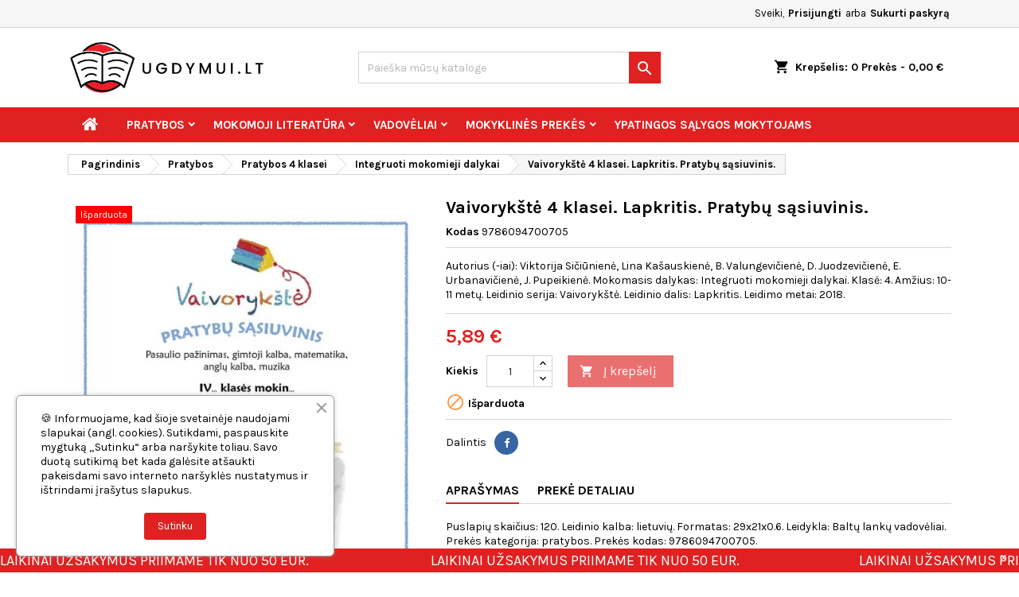

--- FILE ---
content_type: text/html; charset=utf-8
request_url: https://ugdymui.lt/integruoti-mokomieji-dalykai-4-klasei/866-vaivorykste-4-klasei-lapkritis-pratybu-sasiuvinis-9786094700705.html
body_size: 34799
content:
<!doctype html>
<html lang="lt">

  <head>
    
      
  <meta charset="utf-8">


  <meta http-equiv="x-ua-compatible" content="ie=edge">



  <link rel="canonical" href="https://ugdymui.lt/integruoti-mokomieji-dalykai-4-klasei/866-vaivorykste-4-klasei-lapkritis-pratybu-sasiuvinis-9786094700705.html">

  <title>Vaivorykštė 4 klasei. Lapkritis. Pratybų sąsiuvinis. - ugdymui.lt</title>
  
    
  
  <meta name="description" content="Autorius (-iai): Viktorija Sičiūnienė, Lina Kašauskienė, B. Valungevičienė, D. Juodzevičienė, E. Urbanavičienė, J. Pupeikienė. Mokomasis dalykas: Integruoti mokomieji dalykai. Klasė: 4. Amžius: 10-11 metų. Leidinio serija: Vaivorykštė. Leidinio dalis: Lapkritis. Leidimo metai: 2018.">
  <meta name="keywords" content="">
        <link rel="canonical" href="https://ugdymui.lt/integruoti-mokomieji-dalykai-4-klasei/866-vaivorykste-4-klasei-lapkritis-pratybu-sasiuvinis-9786094700705.html">
  
  
        




  <meta name="viewport" content="width=device-width, initial-scale=1">



  <link rel="icon" type="image/vnd.microsoft.icon" href="https://ugdymui.lt/img/favicon.ico?1714653234">
  <link rel="shortcut icon" type="image/x-icon" href="https://ugdymui.lt/img/favicon.ico?1714653234">



  
<link rel="font" rel="preload" as="font" type="font/woff2" crossorigin href="https://ugdymui.lt/themes/AngarTheme/assets/css/fonts/material_icons.woff2"/>
<link rel="font" rel="preload" as="font" type="font/woff2" crossorigin href="https://ugdymui.lt/themes/AngarTheme/assets/css/fonts/fontawesome-webfont.woff2?v=4.7.0"/>

  <link rel="stylesheet" rel="preload" as="style" href="https://ugdymui.lt/themes/AngarTheme/assets/cache/theme-c83546482.css" media="all" />


  <link rel="stylesheet" href="https://ugdymui.lt/themes/AngarTheme/assets/cache/theme-c83546482.css" type="text/css" media="all">


<link rel="stylesheet" rel="preload" as="style" href="https://fonts.googleapis.com/css?family=Karla:400,700&amp;subset=latin,latin-ext&display=block" type="text/css" media="all" />


  

  <script type="text/javascript">
        var prestashop = {"cart":{"products":[],"totals":{"total":{"type":"total","label":"Viso","amount":0,"value":"0,00\u00a0\u20ac"},"total_including_tax":{"type":"total","label":"Viso (su PVM)","amount":0,"value":"0,00\u00a0\u20ac"},"total_excluding_tax":{"type":"total","label":"Viso (be PVM)","amount":0,"value":"0,00\u00a0\u20ac"}},"subtotals":{"products":{"type":"products","label":"Tarpin\u0117 suma","amount":0,"value":"0,00\u00a0\u20ac"},"discounts":null,"shipping":{"type":"shipping","label":"Pristatymas","amount":0,"value":""},"tax":{"type":"tax","label":"PVM","amount":0,"value":"0,00\u00a0\u20ac"}},"products_count":0,"summary_string":"0 vnt.","vouchers":{"allowed":1,"added":[]},"discounts":[],"minimalPurchase":45.87,"minimalPurchaseRequired":"Norint patvirtinti u\u017esakym\u0105 reikia, kad preki\u0173 krep\u0161elio suma be PVM b\u016bt\u0173 bent 45,87\u00a0\u20ac. \u0160iuo metu preki\u0173 krep\u0161elio suma be PVM yra 0,00\u00a0\u20ac. Prekes pristatysime nemokamai, jei u\u017esisakysite u\u017e 100 \u20ac."},"currency":{"id":2,"name":"Euras","iso_code":"EUR","iso_code_num":"978","sign":"\u20ac"},"customer":{"lastname":null,"firstname":null,"email":null,"birthday":null,"newsletter":null,"newsletter_date_add":null,"optin":null,"website":null,"company":null,"siret":null,"ape":null,"is_logged":false,"gender":{"type":null,"name":null},"addresses":[]},"language":{"name":"Lietuvi\u0173 kalba (Lithuanian)","iso_code":"lt","locale":"lt-LT","language_code":"lt-lt","is_rtl":"0","date_format_lite":"Y-m-d","date_format_full":"Y-m-d H:i:s","id":2},"page":{"title":"","canonical":"https:\/\/ugdymui.lt\/integruoti-mokomieji-dalykai-4-klasei\/866-vaivorykste-4-klasei-lapkritis-pratybu-sasiuvinis-9786094700705.html","meta":{"title":"Vaivoryk\u0161t\u0117 4 klasei. Lapkritis. Pratyb\u0173 s\u0105siuvinis. - ugdymui.lt","description":"Autorius (-iai): Viktorija Si\u010di\u016bnien\u0117, Lina Ka\u0161auskien\u0117, B. Valungevi\u010dien\u0117, D. Juodzevi\u010dien\u0117, E. Urbanavi\u010dien\u0117, J. Pupeikien\u0117. Mokomasis dalykas: Integruoti mokomieji dalykai. Klas\u0117: 4. Am\u017eius: 10-11 met\u0173. Leidinio serija: Vaivoryk\u0161t\u0117. Leidinio dalis: Lapkritis. Leidimo metai: 2018.","keywords":"","robots":"index"},"page_name":"product","body_classes":{"lang-lt":true,"lang-rtl":false,"country-LT":true,"currency-EUR":true,"layout-full-width":true,"page-product":true,"tax-display-disabled":true,"product-id-866":true,"product-Vaivoryk\u0161t\u0117 4 klasei. Lapkritis. Pratyb\u0173 s\u0105siuvinis.":true,"product-id-category-122":true,"product-id-manufacturer-6":true,"product-id-supplier-3":true,"product-available-for-order":true},"admin_notifications":[]},"shop":{"name":"Ugdymui.lt","logo":"https:\/\/ugdymui.lt\/img\/logo-1714653234.jpg","stores_icon":"https:\/\/ugdymui.lt\/img\/logo_stores.png","favicon":"https:\/\/ugdymui.lt\/img\/favicon.ico"},"urls":{"base_url":"https:\/\/ugdymui.lt\/","current_url":"https:\/\/ugdymui.lt\/integruoti-mokomieji-dalykai-4-klasei\/866-vaivorykste-4-klasei-lapkritis-pratybu-sasiuvinis-9786094700705.html","shop_domain_url":"https:\/\/ugdymui.lt","img_ps_url":"https:\/\/ugdymui.lt\/img\/","img_cat_url":"https:\/\/ugdymui.lt\/img\/c\/","img_lang_url":"https:\/\/ugdymui.lt\/img\/l\/","img_prod_url":"https:\/\/ugdymui.lt\/img\/p\/","img_manu_url":"https:\/\/ugdymui.lt\/img\/m\/","img_sup_url":"https:\/\/ugdymui.lt\/img\/su\/","img_ship_url":"https:\/\/ugdymui.lt\/img\/s\/","img_store_url":"https:\/\/ugdymui.lt\/img\/st\/","img_col_url":"https:\/\/ugdymui.lt\/img\/co\/","img_url":"https:\/\/ugdymui.lt\/themes\/AngarTheme\/assets\/img\/","css_url":"https:\/\/ugdymui.lt\/themes\/AngarTheme\/assets\/css\/","js_url":"https:\/\/ugdymui.lt\/themes\/AngarTheme\/assets\/js\/","pic_url":"https:\/\/ugdymui.lt\/upload\/","pages":{"address":"https:\/\/ugdymui.lt\/adresas","addresses":"https:\/\/ugdymui.lt\/adresai","authentication":"https:\/\/ugdymui.lt\/prisijungimas","cart":"https:\/\/ugdymui.lt\/krepselis","category":"https:\/\/ugdymui.lt\/index.php?controller=category","cms":"https:\/\/ugdymui.lt\/index.php?controller=cms","contact":"https:\/\/ugdymui.lt\/susisiekite-su-mumis","discount":"https:\/\/ugdymui.lt\/nuolaida","guest_tracking":"https:\/\/ugdymui.lt\/svecio-paskyra","history":"https:\/\/ugdymui.lt\/uzsakymo-istorija","identity":"https:\/\/ugdymui.lt\/asmenine-informacija","index":"https:\/\/ugdymui.lt\/","my_account":"https:\/\/ugdymui.lt\/mano-paskyra","order_confirmation":"https:\/\/ugdymui.lt\/uzsakymo-patvirtinimas","order_detail":"https:\/\/ugdymui.lt\/index.php?controller=order-detail","order_follow":"https:\/\/ugdymui.lt\/uzsakymo-sekimas","order":"https:\/\/ugdymui.lt\/u\u017esakymas","order_return":"https:\/\/ugdymui.lt\/index.php?controller=order-return","order_slip":"https:\/\/ugdymui.lt\/kredito-kvitas","pagenotfound":"https:\/\/ugdymui.lt\/Puslapis-nerastas","password":"https:\/\/ugdymui.lt\/slaptazodzio-atkurimas","pdf_invoice":"https:\/\/ugdymui.lt\/index.php?controller=pdf-invoice","pdf_order_return":"https:\/\/ugdymui.lt\/index.php?controller=pdf-order-return","pdf_order_slip":"https:\/\/ugdymui.lt\/index.php?controller=pdf-order-slip","prices_drop":"https:\/\/ugdymui.lt\/sumazinta-kaina","product":"https:\/\/ugdymui.lt\/index.php?controller=product","search":"https:\/\/ugdymui.lt\/paieska","sitemap":"https:\/\/ugdymui.lt\/svetaines-struktura","stores":"https:\/\/ugdymui.lt\/parduotuves","supplier":"https:\/\/ugdymui.lt\/tiekejai","register":"https:\/\/ugdymui.lt\/prisijungimas?create_account=1","order_login":"https:\/\/ugdymui.lt\/u\u017esakymas?login=1"},"alternative_langs":[],"theme_assets":"\/themes\/AngarTheme\/assets\/","actions":{"logout":"https:\/\/ugdymui.lt\/?mylogout="},"no_picture_image":{"bySize":{"small_default":{"url":"https:\/\/ugdymui.lt\/img\/p\/lt-default-small_default.jpg","width":98,"height":98},"cart_default":{"url":"https:\/\/ugdymui.lt\/img\/p\/lt-default-cart_default.jpg","width":125,"height":125},"home_default":{"url":"https:\/\/ugdymui.lt\/img\/p\/lt-default-home_default.jpg","width":315,"height":473},"medium_default":{"url":"https:\/\/ugdymui.lt\/img\/p\/lt-default-medium_default.jpg","width":452,"height":452},"large_default":{"url":"https:\/\/ugdymui.lt\/img\/p\/lt-default-large_default.jpg","width":800,"height":800}},"small":{"url":"https:\/\/ugdymui.lt\/img\/p\/lt-default-small_default.jpg","width":98,"height":98},"medium":{"url":"https:\/\/ugdymui.lt\/img\/p\/lt-default-home_default.jpg","width":315,"height":473},"large":{"url":"https:\/\/ugdymui.lt\/img\/p\/lt-default-large_default.jpg","width":800,"height":800},"legend":""}},"configuration":{"display_taxes_label":false,"display_prices_tax_incl":true,"is_catalog":false,"show_prices":true,"opt_in":{"partner":false},"quantity_discount":{"type":"discount","label":"Vieneto nuolaida"},"voucher_enabled":1,"return_enabled":1},"field_required":[],"breadcrumb":{"links":[{"title":"Pagrindinis","url":"https:\/\/ugdymui.lt\/"},{"title":"Pratybos","url":"https:\/\/ugdymui.lt\/10-pratybos"},{"title":"Pratybos 4 klasei","url":"https:\/\/ugdymui.lt\/16-pratybos-4-klasei"},{"title":"Integruoti mokomieji dalykai","url":"https:\/\/ugdymui.lt\/122-integruoti-mokomieji-dalykai-4-klasei"},{"title":"Vaivoryk\u0161t\u0117 4 klasei. Lapkritis. Pratyb\u0173 s\u0105siuvinis.","url":"https:\/\/ugdymui.lt\/integruoti-mokomieji-dalykai-4-klasei\/866-vaivorykste-4-klasei-lapkritis-pratybu-sasiuvinis-9786094700705.html"}],"count":5},"link":{"protocol_link":"https:\/\/","protocol_content":"https:\/\/"},"time":1769223111,"static_token":"4ae8beba443a558ff9069c87f24f5a69","token":"65c17f38980e15bf4f841d6b6dbe2755","debug":false};
      </script>



  
<style type="text/css">
body {
background-color: #ffffff;
font-family: "Karla", Arial, Helvetica, sans-serif;
}

.products .product-miniature .product-title {
height: 48px;
}

.products .product-miniature .product-title a {
font-size: 14px;
line-height: 14px;
}

#content-wrapper .products .product-miniature .product-desc {
height: 36px;
}

@media (min-width: 991px) {
#home_categories ul li .cat-container {
min-height: 0px;
}
}

@media (min-width: 768px) {
#_desktop_logo {
padding-top: 8px;
padding-bottom: 0px;
}
}

nav.header-nav {
background: #f6f6f6;
}

nav.header-nav,
.header_sep2 #contact-link span.shop-phone,
.header_sep2 #contact-link span.shop-phone.shop-tel,
.header_sep2 #contact-link span.shop-phone:last-child,
.header_sep2 .lang_currency_top,
.header_sep2 .lang_currency_top:last-child,
.header_sep2 #_desktop_currency_selector,
.header_sep2 #_desktop_language_selector,
.header_sep2 #_desktop_user_info {
border-color: #d6d4d4;
}

#contact-link,
#contact-link a,
.lang_currency_top span.lang_currency_text,
.lang_currency_top .dropdown i.expand-more,
nav.header-nav .user-info span,
nav.header-nav .user-info a.logout,
#languages-block-top div.current,
nav.header-nav a{
color: #000000;
}

#contact-link span.shop-phone strong,
#contact-link span.shop-phone strong a,
.lang_currency_top span.expand-more,
nav.header-nav .user-info a.account {
color: #000000;
}

#contact-link span.shop-phone i {
color: #df2121;
}

.header-top {
background: #ffffff;
}

div#search_widget form button[type=submit] {
background: #df2121;
color: #ffffff;
}

div#search_widget form button[type=submit]:hover {
background: #df2121;
color: #ffffff;
}


#header div#_desktop_cart .blockcart .header {
background: #ffffff;
}

#header div#_desktop_cart .blockcart .header a.cart_link {
color: #000000;
}


#homepage-slider .bx-wrapper .bx-pager.bx-default-pager a:hover,
#homepage-slider .bx-wrapper .bx-pager.bx-default-pager a.active{
background: #df2121;
}

div#rwd_menu {
background: #df2121;
}

div#rwd_menu,
div#rwd_menu a {
color: #ffffff;
}

div#rwd_menu,
div#rwd_menu .rwd_menu_item,
div#rwd_menu .rwd_menu_item:first-child {
border-color: #df2121;
}

div#rwd_menu .rwd_menu_item:hover,
div#rwd_menu .rwd_menu_item:focus,
div#rwd_menu .rwd_menu_item a:hover,
div#rwd_menu .rwd_menu_item a:focus {
color: #ffffff;
background: #ff7f7f;
}

#mobile_top_menu_wrapper2 .top-menu li a:hover,
.rwd_menu_open ul.user_info li a:hover {
background: #1b1a1b;
color: #ffffff;
}

#_desktop_top_menu{
background: #df2121;
}

#_desktop_top_menu,
#_desktop_top_menu > ul > li,
.menu_sep1 #_desktop_top_menu > ul > li,
.menu_sep1 #_desktop_top_menu > ul > li:last-child,
.menu_sep2 #_desktop_top_menu,
.menu_sep2 #_desktop_top_menu > ul > li,
.menu_sep2 #_desktop_top_menu > ul > li:last-child,
.menu_sep3 #_desktop_top_menu,
.menu_sep4 #_desktop_top_menu,
.menu_sep5 #_desktop_top_menu,
.menu_sep6 #_desktop_top_menu {
border-color: #df2121;
}

#_desktop_top_menu > ul > li > a {
color: #ffffff;
}

#_desktop_top_menu > ul > li:hover > a {
color: #ffffff;
background: #ff7f7f;
}

.submenu1 #_desktop_top_menu .popover.sub-menu ul.top-menu li a:hover,
.submenu3 #_desktop_top_menu .popover.sub-menu ul.top-menu li a:hover,
.live_edit_0.submenu1 #_desktop_top_menu .popover.sub-menu ul.top-menu li:hover > a,
.live_edit_0.submenu3 #_desktop_top_menu .popover.sub-menu ul.top-menu li:hover > a {
background: #1b1a1b;
color: #ffffff;
}


#home_categories .homecat_title span {
border-color: #1b82d6;
}

#home_categories ul li .homecat_name span {
background: #1b82d6;
}

#home_categories ul li a.view_more {
background: #1b82d6;
color: #ffffff;
border-color: #1b82d6;
}

#home_categories ul li a.view_more:hover {
background: #1b1a1b;
color: #ffffff;
border-color: #1b1a1b;
}

.columns .text-uppercase a,
.columns .text-uppercase span,
.columns div#_desktop_cart .cart_index_title a,
#home_man_product .catprod_title a span {
border-color: #df2121;
}

#index .tabs ul.nav-tabs li.nav-item a.active,
#index .tabs ul.nav-tabs li.nav-item a:hover,
.index_title a,
.index_title span {
border-color: #df2121;
}

a.product-flags-plist span.product-flag,
a.product-flags-plist span.product-flag.new,
#home_cat_product a.product-flags-plist span.product-flag.new,
#product #content .product-flags li,
#product #content .product-flags .product-flag.new {
background: #df2121;
}

.products .product-miniature .product-title a,
#home_cat_product ul li .right-block .name_block a {
color: #282828;
}

.products .product-miniature span.price,
#home_cat_product ul li .product-price-and-shipping .price,
.ui-widget .search_right span.search_price,
body#view #main .wishlist-product-price {
color: #df2121;
}

.button-container .add-to-cart:hover,
#subcart .cart-buttons .viewcart:hover,
body#view ul li.wishlist-products-item .wishlist-product-bottom .btn-primary:hover {
background: #1b1a1b;
color: #ffffff;
border-color: #1b1a1b;
}

.button-container .add-to-cart,
.button-container .add-to-cart:disabled,
#subcart .cart-buttons .viewcart,
body#view ul li.wishlist-products-item .wishlist-product-bottom .btn-primary {
background: #df2121;
color: #ffffff;
border-color: #df2121;
}

#home_cat_product .catprod_title span {
border-color: #df2121;
}

#home_man .man_title span {
border-color: #1b82d6;
}

div#angarinfo_block .icon_cms {
color: #df2121;
}

.footer-container {
background: #f6f6f6;
}

.footer-container,
.footer-container .h3,
.footer-container .links .title,
.row.social_footer {
border-color: #dddddd;
}

.footer-container .h3 span,
.footer-container .h3 a,
.footer-container .links .title span.h3,
.footer-container .links .title a.h3 {
border-color: #df2121;
}

.footer-container,
.footer-container .h3,
.footer-container .links .title .h3,
.footer-container a,
.footer-container li a,
.footer-container .links ul>li a {
color: #000000;
}

.block_newsletter .btn-newsletter {
background: #df2121;
color: #ffffff;
}

.block_newsletter .btn-newsletter:hover {
background: #1b1a1b;
color: #ffffff;
}

.footer-container .bottom-footer {
background: #f6f6f6;
border-color: #dddddd;
color: #000000;
}

.product-prices .current-price span.price {
color: #df2121;
}

.product-add-to-cart button.btn.add-to-cart:hover {
background: #eb8686;
color: #ffffff;
border-color: #df2121;
}

.product-add-to-cart button.btn.add-to-cart,
.product-add-to-cart button.btn.add-to-cart:disabled {
background: #df2121;
color: #ffffff;
border-color: #df2121;
}

#product .tabs ul.nav-tabs li.nav-item a.active,
#product .tabs ul.nav-tabs li.nav-item a:hover,
#product .index_title span,
.page-product-heading span,
body #product-comments-list-header .comments-nb {
border-color: #df2121;
}

body .btn-primary:hover {
background: #eb8686;
color: #ffffff;
border-color: #eb8686;
}

body .btn-primary,
body .btn-primary.disabled,
body .btn-primary:disabled,
body .btn-primary.disabled:hover {
background: #df2121;
color: #ffffff;
border-color: #df2121;
}

body .btn-secondary:hover {
background: #eeeeee;
color: #000000;
border-color: #d8d8d8;
}

body .btn-secondary,
body .btn-secondary.disabled,
body .btn-secondary:disabled,
body .btn-secondary.disabled:hover {
background: #f6f6f6;
color: #000000;
border-color: #d8d8d8;
}

.form-control:focus, .input-group.focus {
border-color: #dbdbdb;
outline-color: #dbdbdb;
}

body .pagination .page-list .current a,
body .pagination .page-list a:hover,
body .pagination .page-list .current a.disabled,
body .pagination .page-list .current a.disabled:hover {
color: #df2121;
}

.page-my-account #content .links a:hover i {
color: #df2121;
}

#scroll_top {
background: #df2121;
color: #ffffff;
}

#scroll_top:hover,
#scroll_top:focus {
background: #1b1a1b;
color: #ffffff;
}

</style>  <script async src="https://www.googletagmanager.com/gtag/js?id=G-6JEZ5RGB06"></script>
  <script>
    window.dataLayer = window.dataLayer || [];
    function gtag(){dataLayer.push(arguments);}
    gtag('js', new Date());
    gtag(
      'config',
      'G-6JEZ5RGB06',
      {
        'debug_mode':false
                              }
    );
  </script>

 <?php
/**
 * NOTICE OF LICENSE
 *
 * Smartsupp live chat - official plugin. Smartsupp is free live chat with visitor recording. 
 * The plugin enables you to create a free account or sign in with existing one. Pre-integrated 
 * customer info with WooCommerce (you will see names and emails of signed in webshop visitors).
 * Optional API for advanced chat box modifications.
 *
 * You must not modify, adapt or create derivative works of this source code
 *
 *  @author    Smartsupp
 *  @copyright 2021 Smartsupp.com
 *  @license   GPL-2.0+
**/ 
?>

<script type="text/javascript">
            var _smartsupp = _smartsupp || {};
            _smartsupp.key = '4c54f2a5afd03effa4b4340dddac85185f1b7b03';
_smartsupp.cookieDomain = '.ugdymui.lt';
_smartsupp.sitePlatform = 'Prestashop 1.7.8.8';
window.smartsupp||(function(d) {
                var s,c,o=smartsupp=function(){ o._.push(arguments)};o._=[];
                s=d.getElementsByTagName('script')[0];c=d.createElement('script');
                c.type='text/javascript';c.charset='utf-8';c.async=true;
                c.src='//www.smartsuppchat.com/loader.js';s.parentNode.insertBefore(c,s);
            })(document);
            </script><script type="text/javascript"></script>



    
  <meta property="og:type" content="product">
  <meta property="og:url" content="https://ugdymui.lt/integruoti-mokomieji-dalykai-4-klasei/866-vaivorykste-4-klasei-lapkritis-pratybu-sasiuvinis-9786094700705.html">
  <meta property="og:title" content="Vaivorykštė 4 klasei. Lapkritis. Pratybų sąsiuvinis. - ugdymui.lt">
  <meta property="og:site_name" content="Ugdymui.lt">
  <meta property="og:description" content="Autorius (-iai): Viktorija Sičiūnienė, Lina Kašauskienė, B. Valungevičienė, D. Juodzevičienė, E. Urbanavičienė, J. Pupeikienė. Mokomasis dalykas: Integruoti mokomieji dalykai. Klasė: 4. Amžius: 10-11 metų. Leidinio serija: Vaivorykštė. Leidinio dalis: Lapkritis. Leidimo metai: 2018.">
    <meta property="og:image" content="https://ugdymui.lt/629-large_default/vaivorykste-4-klasei-lapkritis-pratybu-sasiuvinis.jpg">
      <meta property="product:pretax_price:amount" content="5.40367">
  <meta property="product:pretax_price:currency" content="EUR">
  <meta property="product:price:amount" content="5.89">
  <meta property="product:price:currency" content="EUR">
      <meta property="product:weight:value" content="0.200000">
  <meta property="product:weight:units" content="kg">
  
  </head>

  <body id="product" class="lang-lt country-lt currency-eur layout-full-width page-product tax-display-disabled product-id-866 product-vaivorykste-4-klasei-lapkritis-pratybu-sasiuvinis- product-id-category-122 product-id-manufacturer-6 product-id-supplier-3 product-available-for-order live_edit_0  ps_178 ps_178
	no_bg #ffffff bg_attatchment_fixed bg_position_tl bg_repeat_xy bg_size_initial slider_position_top slider_controls_white banners_top3 banners_top_tablets3 banners_top_phones1 banners_bottom2 banners_bottom_tablets2 banners_bottom_phones1 submenu1 pl_1col_qty_5 pl_2col_qty_4 pl_3col_qty_3 pl_1col_qty_bigtablets_4 pl_2col_qty_bigtablets_3 pl_3col_qty_bigtablets_2 pl_1col_qty_tablets_3 pl_1col_qty_phones_2 home_tabs1 pl_border_type3 48 14 14 pl_button_icon_yes pl_button_qty4 pl_desc_yes pl_reviews_yes pl_availability_yes  hide_reference_no hide_reassurance_yes product_tabs1    menu_sep0 header_sep1 slider_boxed feat_cat_style3 feat_cat4 feat_cat_bigtablets3 feat_cat_tablets2 feat_cat_phones0 all_products_yes pl_colors_yes newsletter_info_yes stickycart_yes stickymenu_yes homeicon_no pl_man_yes product_hide_man_yes  pl_ref_yes  mainfont_Karla bg_white standard_carusele not_logged  ">

    
      
    

    <main>
      
              

      <header id="header">
        
          


  <div class="header-banner">
    
  </div>



  <nav class="header-nav">
    <div class="container">
      <div class="row">
          <div class="col-md-12 col-xs-12">
            <div id="_desktop_contact_link">
  <div id="contact-link">

	
			<span class="shop-phone contact_link">
			<a href="https://ugdymui.lt/susisiekite-su-mumis">Kontaktai</a>
		</span>
	
	

  </div>
</div>


            <div id="_desktop_user_info">
  <div class="user-info">


	<ul class="user_info hidden-md-up">

		
			<li><a href="https://ugdymui.lt/mano-paskyra" title="Prisijungti prie savo paskyros" rel="nofollow">Prisijungti</a></li>
			<li><a href="https://ugdymui.lt/prisijungimas?create_account=1" title="Prisijungti prie savo paskyros" rel="nofollow">Sukurti paskyrą</a></li>

		
	</ul>


	<div class="hidden-sm-down">
		<span class="welcome">Sveiki,</span>
					<a class="account" href="https://ugdymui.lt/mano-paskyra" title="Prisijungti prie savo paskyros" rel="nofollow">Prisijungti</a>

			<span class="or">arba</span>

			<a class="account" href="https://ugdymui.lt/prisijungimas?create_account=1" title="Prisijungti prie savo paskyros" rel="nofollow">Sukurti paskyrą</a>
			</div>


  </div>
</div>
          </div>
      </div>
    </div>
  </nav>



  <div class="header-top">
    <div class="container">
	  <div class="row">
        <div class="col-md-4 hidden-sm-down2" id="_desktop_logo">
                            <a href="https://ugdymui.lt/">
                  <img class="logo img-responsive" src="https://ugdymui.lt/img/logo-1714653234.jpg" alt="Ugdymui.lt" width="250">
                </a>
                    </div>
		
<div id="_desktop_cart">

	<div class="cart_top">

		<div class="blockcart cart-preview inactive" data-refresh-url="//ugdymui.lt/module/ps_shoppingcart/ajax">
			<div class="header">
			
				<div class="cart_index_title">
					<a class="cart_link" rel="nofollow" href="//ugdymui.lt/krepselis?action=show">
						<i class="material-icons shopping-cart">shopping_cart</i>
						<span class="hidden-sm-down cart_title">Krepšelis:</span>
						<span class="cart-products-count">
							0<span> Prekės - 0,00 €</span>
						</span>
					</a>
				</div>


				<div id="subcart">

					<ul class="cart_products">

											<li>Jūsų krepšelyje nėra prekių</li>
					
										</ul>

					<ul class="cart-subtotals">

				
						<li>
							<span class="text">Pristatymas</span>
							<span class="value"></span>
							<span class="clearfix"></span>
						</li>

						<li>
							<span class="text">Viso</span>
							<span class="value">0,00 €</span>
							<span class="clearfix"></span>
						</li>

					</ul>

					<div class="cart-buttons">
						<a class="btn btn-primary viewcart" href="//ugdymui.lt/krepselis?action=show">Pirkti <i class="material-icons">&#xE315;</i></a>
											</div>

				</div>

			</div>
		</div>

	</div>

</div>


<!-- Block search module TOP -->
<div id="_desktop_search_widget" class="col-lg-4 col-md-4 col-sm-12 search-widget hidden-sm-down ">
	<div id="search_widget" data-search-controller-url="//ugdymui.lt/paieska">
		<form method="get" action="//ugdymui.lt/paieska">
			<input type="hidden" name="controller" value="search">
			<input type="text" name="s" value="" placeholder="Paieška mūsų kataloge" aria-label="Paieška">
			<button type="submit">
				<i class="material-icons search">&#xE8B6;</i>
				<span class="hidden-xl-down">Paieška</span>
			</button>
		</form>
	</div>
</div>
<!-- /Block search module TOP -->

		<div class="clearfix"></div>
	  </div>
    </div>

	<div id="rwd_menu" class="hidden-md-up">
		<div class="container">
			<div id="menu-icon2" class="rwd_menu_item"><i class="material-icons d-inline">&#xE5D2;</i></div>
			<div id="search-icon" class="rwd_menu_item"><i class="material-icons search">&#xE8B6;</i></div>
			<div id="user-icon" class="rwd_menu_item"><i class="material-icons logged">&#xE7FF;</i></div>
			<div id="_mobile_cart" class="rwd_menu_item"></div>
		</div>
		<div class="clearfix"></div>
	</div>

	<div class="container">
		<div id="mobile_top_menu_wrapper2" class="rwd_menu_open hidden-md-up" style="display:none;">
			<div class="js-top-menu mobile" id="_mobile_top_menu"></div>
		</div>

		<div id="mobile_search_wrapper" class="rwd_menu_open hidden-md-up" style="display:none;">
			<div id="_mobile_search_widget"></div>
		</div>

		<div id="mobile_user_wrapper" class="rwd_menu_open hidden-md-up" style="display:none;">
			<div id="_mobile_user_info"></div>
		</div>
	</div>
  </div>
  

<div class="menu js-top-menu position-static hidden-sm-down" id="_desktop_top_menu">
    

      <ul class="top-menu container" id="top-menu" data-depth="0">

					<li class="home_icon"><a href="https://ugdymui.lt/"><i class="icon-home"></i><span>Pagrindinis</span></a></li>
		
	    
							<li class="category" id="category-10">
								  <a
					class="dropdown-item sf-with-ul"
					href="https://ugdymui.lt/10-pratybos" data-depth="0"
									  >
										  					  					  <span class="float-xs-right hidden-md-up">
						<span data-target="#top_sub_menu_10572" data-toggle="collapse" class="navbar-toggler collapse-icons">
						  <i class="material-icons add">&#xE313;</i>
						  <i class="material-icons remove">&#xE316;</i>
						</span>
					  </span>
										Pratybos
				  </a>
				  				  <div  class="popover sub-menu js-sub-menu collapse" id="top_sub_menu_10572">
					

      <ul class="top-menu container"  data-depth="1">

		
	    
							<li class="category" id="category-124">
								  <a
					class="dropdown-item dropdown-submenu sf-with-ul"
					href="https://ugdymui.lt/124-priesmokyklinukams" data-depth="1"
									  >
										  					  					  <span class="float-xs-right hidden-md-up">
						<span data-target="#top_sub_menu_28188" data-toggle="collapse" class="navbar-toggler collapse-icons">
						  <i class="material-icons add">&#xE313;</i>
						  <i class="material-icons remove">&#xE316;</i>
						</span>
					  </span>
										Priešmokyklinukams
				  </a>
				  				  <div  class="collapse" id="top_sub_menu_28188">
					

      <ul class="top-menu container"  data-depth="2">

		
	    
							<li class="category" id="category-125">
								  <a
					class="dropdown-item"
					href="https://ugdymui.lt/125-opa-pa-pratybos" data-depth="2"
									  >
										OPA PA pratybos
				  </a>
				  				</li>
							<li class="category" id="category-256">
								  <a
					class="dropdown-item"
					href="https://ugdymui.lt/256-emis-pratybos" data-depth="2"
									  >
										Emis pratybos
				  </a>
				  				</li>
			
		
      </ul>


									  </div>
				  				</li>
							<li class="category" id="category-11">
								  <a
					class="dropdown-item dropdown-submenu sf-with-ul"
					href="https://ugdymui.lt/11-pratybos-1-klasei" data-depth="1"
									  >
										  					  					  <span class="float-xs-right hidden-md-up">
						<span data-target="#top_sub_menu_27815" data-toggle="collapse" class="navbar-toggler collapse-icons">
						  <i class="material-icons add">&#xE313;</i>
						  <i class="material-icons remove">&#xE316;</i>
						</span>
					  </span>
										Pratybos 1 klasei
				  </a>
				  				  <div  class="collapse" id="top_sub_menu_27815">
					

      <ul class="top-menu container"  data-depth="2">

		
	    
							<li class="category" id="category-97">
								  <a
					class="dropdown-item"
					href="https://ugdymui.lt/97-matematika-1-klasei" data-depth="2"
									  >
										Matematika 1 klasei
				  </a>
				  				</li>
							<li class="category" id="category-84">
								  <a
					class="dropdown-item"
					href="https://ugdymui.lt/84-lietuviu-kalba-1-klasei" data-depth="2"
									  >
										Lietuvių kalba 1 klasei
				  </a>
				  				</li>
							<li class="category" id="category-96">
								  <a
					class="dropdown-item"
					href="https://ugdymui.lt/96-pasaulio-pazinimas-1-klasei" data-depth="2"
									  >
										Pasaulio pažinimas 1 klasei
				  </a>
				  				</li>
							<li class="category" id="category-258">
								  <a
					class="dropdown-item"
					href="https://ugdymui.lt/258-gamtos-mokslai-1-klasei" data-depth="2"
									  >
										Gamtos mokslai 1 klasei
				  </a>
				  				</li>
							<li class="category" id="category-93">
								  <a
					class="dropdown-item"
					href="https://ugdymui.lt/93-muzika-1-klasei" data-depth="2"
									  >
										Muzika 1 klasei
				  </a>
				  				</li>
							<li class="category" id="category-100">
								  <a
					class="dropdown-item"
					href="https://ugdymui.lt/100-etika-1-klasei" data-depth="2"
									  >
										Etika 1 klasei
				  </a>
				  				</li>
							<li class="category" id="category-115">
								  <a
					class="dropdown-item"
					href="https://ugdymui.lt/115-kuno-kultura-1-klasei" data-depth="2"
									  >
										Kūno kultūra 1 klasei
				  </a>
				  				</li>
							<li class="category" id="category-107">
								  <a
					class="dropdown-item"
					href="https://ugdymui.lt/107-rusu-kalba-gimtoji-1-klasei" data-depth="2"
									  >
										Rusų kalba (gimtoji) 1 klasei
				  </a>
				  				</li>
							<li class="category" id="category-111">
								  <a
					class="dropdown-item"
					href="https://ugdymui.lt/111-lenku-kalba-gimtoji-1-klasei" data-depth="2"
									  >
										Lenkų kalba (gimtoji) 1 klasei
				  </a>
				  				</li>
							<li class="category" id="category-119">
								  <a
					class="dropdown-item"
					href="https://ugdymui.lt/119-integruoti-mokomieji-dalykai-1-klasei" data-depth="2"
									  >
										Integruoti mokomieji dalykai
				  </a>
				  				</li>
							<li class="category" id="category-259">
								  <a
					class="dropdown-item"
					href="https://ugdymui.lt/259-visuomeninis-ugdymas" data-depth="2"
									  >
										Visuomeninis ugdymas
				  </a>
				  				</li>
							<li class="category" id="category-257">
								  <a
					class="dropdown-item"
					href="https://ugdymui.lt/257-2023-m-naujienos-pirmokams" data-depth="2"
									  >
										2023 m. naujienos pirmokams
				  </a>
				  				</li>
			
		
      </ul>


									  </div>
				  				</li>
							<li class="category" id="category-14">
								  <a
					class="dropdown-item dropdown-submenu sf-with-ul"
					href="https://ugdymui.lt/14-pratybos-2-klasei" data-depth="1"
									  >
										  					  					  <span class="float-xs-right hidden-md-up">
						<span data-target="#top_sub_menu_42294" data-toggle="collapse" class="navbar-toggler collapse-icons">
						  <i class="material-icons add">&#xE313;</i>
						  <i class="material-icons remove">&#xE316;</i>
						</span>
					  </span>
										Pratybos 2 klasei
				  </a>
				  				  <div  class="collapse" id="top_sub_menu_42294">
					

      <ul class="top-menu container"  data-depth="2">

		
	    
							<li class="category" id="category-91">
								  <a
					class="dropdown-item"
					href="https://ugdymui.lt/91-matematika-2-klasei" data-depth="2"
									  >
										Matematika 2 klasei
				  </a>
				  				</li>
							<li class="category" id="category-89">
								  <a
					class="dropdown-item"
					href="https://ugdymui.lt/89-lietuviu-kalba-2-klasei" data-depth="2"
									  >
										Lietuvių kalba 2 klasei
				  </a>
				  				</li>
							<li class="category" id="category-88">
								  <a
					class="dropdown-item"
					href="https://ugdymui.lt/88-pasaulio-pazinimas-2-klasei" data-depth="2"
									  >
										Pasaulio pažinimas 2 klasei
				  </a>
				  				</li>
							<li class="category" id="category-94">
								  <a
					class="dropdown-item"
					href="https://ugdymui.lt/94-muzika-2-klasei" data-depth="2"
									  >
										Muzika 2 klasei
				  </a>
				  				</li>
							<li class="category" id="category-103">
								  <a
					class="dropdown-item"
					href="https://ugdymui.lt/103-etika-2-klasei" data-depth="2"
									  >
										Etika 2 klasei
				  </a>
				  				</li>
							<li class="category" id="category-117">
								  <a
					class="dropdown-item"
					href="https://ugdymui.lt/117-kuno-kultura-2-klasei" data-depth="2"
									  >
										Kūno kultūra 2 klasei
				  </a>
				  				</li>
							<li class="category" id="category-101">
								  <a
					class="dropdown-item"
					href="https://ugdymui.lt/101-anglu-kalba-uzsienio-2-klasei" data-depth="2"
									  >
										Anglų kalba (užsienio) 2 klasei
				  </a>
				  				</li>
							<li class="category" id="category-108">
								  <a
					class="dropdown-item"
					href="https://ugdymui.lt/108-rusu-kalba-gimtoji-2-klasei" data-depth="2"
									  >
										Rusų kalba (gimtoji) 2 klasei
				  </a>
				  				</li>
							<li class="category" id="category-113">
								  <a
					class="dropdown-item"
					href="https://ugdymui.lt/113-lenku-kalba-gimtoji-2-klasei" data-depth="2"
									  >
										Lenkų kalba (gimtoji) 2 klasei
				  </a>
				  				</li>
							<li class="category" id="category-120">
								  <a
					class="dropdown-item"
					href="https://ugdymui.lt/120-integruoti-mokomieji-dalykai-2-klasei" data-depth="2"
									  >
										Integruoti mokomieji dalykai
				  </a>
				  				</li>
							<li class="category" id="category-278">
								  <a
					class="dropdown-item"
					href="https://ugdymui.lt/278-gamtos-mokslai-2-klasei" data-depth="2"
									  >
										Gamtos mokslai 2 klasei
				  </a>
				  				</li>
							<li class="category" id="category-279">
								  <a
					class="dropdown-item"
					href="https://ugdymui.lt/279-visuomeninis-ugdymas-2-klasei" data-depth="2"
									  >
										Visuomeninis ugdymas 2 klasei
				  </a>
				  				</li>
			
		
      </ul>


									  </div>
				  				</li>
							<li class="category" id="category-15">
								  <a
					class="dropdown-item dropdown-submenu sf-with-ul"
					href="https://ugdymui.lt/15-pratybos-3-klasei" data-depth="1"
									  >
										  					  					  <span class="float-xs-right hidden-md-up">
						<span data-target="#top_sub_menu_37244" data-toggle="collapse" class="navbar-toggler collapse-icons">
						  <i class="material-icons add">&#xE313;</i>
						  <i class="material-icons remove">&#xE316;</i>
						</span>
					  </span>
										Pratybos 3 klasei
				  </a>
				  				  <div  class="collapse" id="top_sub_menu_37244">
					

      <ul class="top-menu container"  data-depth="2">

		
	    
							<li class="category" id="category-86">
								  <a
					class="dropdown-item"
					href="https://ugdymui.lt/86-matematika-3-klasei" data-depth="2"
									  >
										Matematika 3 klasei
				  </a>
				  				</li>
							<li class="category" id="category-87">
								  <a
					class="dropdown-item"
					href="https://ugdymui.lt/87-lietuviu-kalba-3-klasei" data-depth="2"
									  >
										Lietuvių kalba 3 klasei
				  </a>
				  				</li>
							<li class="category" id="category-90">
								  <a
					class="dropdown-item"
					href="https://ugdymui.lt/90-pasaulio-pazinimas-3-klasei" data-depth="2"
									  >
										Pasaulio pažinimas 3 klasei
				  </a>
				  				</li>
							<li class="category" id="category-95">
								  <a
					class="dropdown-item"
					href="https://ugdymui.lt/95-muzika-3-klasei" data-depth="2"
									  >
										Muzika 3 klasei
				  </a>
				  				</li>
							<li class="category" id="category-104">
								  <a
					class="dropdown-item"
					href="https://ugdymui.lt/104-etika-3-klasei" data-depth="2"
									  >
										Etika 3 klasei
				  </a>
				  				</li>
							<li class="category" id="category-116">
								  <a
					class="dropdown-item"
					href="https://ugdymui.lt/116-kuno-kultura-3-klasei" data-depth="2"
									  >
										Kūno kultūra 3 klasei
				  </a>
				  				</li>
							<li class="category" id="category-102">
								  <a
					class="dropdown-item"
					href="https://ugdymui.lt/102-anglu-kalba-uzsienio-3-klasei" data-depth="2"
									  >
										Anglų kalba (užsienio) 3 klasei
				  </a>
				  				</li>
							<li class="category" id="category-110">
								  <a
					class="dropdown-item"
					href="https://ugdymui.lt/110-rusu-kalba-gimtoji-3-klasei" data-depth="2"
									  >
										Rusų kalba (gimtoji) 3 klasei
				  </a>
				  				</li>
							<li class="category" id="category-112">
								  <a
					class="dropdown-item"
					href="https://ugdymui.lt/112-lenku-kalba-gimtoji-3-klasei" data-depth="2"
									  >
										Lenkų kalba (gimtoji) 3 klasei
				  </a>
				  				</li>
							<li class="category" id="category-121">
								  <a
					class="dropdown-item"
					href="https://ugdymui.lt/121-integruoti-mokomieji-dalykai-3-klasei" data-depth="2"
									  >
										Integruoti mokomieji dalykai
				  </a>
				  				</li>
							<li class="category" id="category-319">
								  <a
					class="dropdown-item"
					href="https://ugdymui.lt/319-gamtos-mokslai-pratybos-3-klasei" data-depth="2"
									  >
										Gamtos mokslai 3 klasei
				  </a>
				  				</li>
							<li class="category" id="category-320">
								  <a
					class="dropdown-item"
					href="https://ugdymui.lt/320-visuomeninis-ugdymas-pratybos-3-klasei" data-depth="2"
									  >
										Visuomeninis ugdymas 3 klasei
				  </a>
				  				</li>
			
		
      </ul>


									  </div>
				  				</li>
							<li class="category" id="category-16">
								  <a
					class="dropdown-item dropdown-submenu sf-with-ul"
					href="https://ugdymui.lt/16-pratybos-4-klasei" data-depth="1"
									  >
										  					  					  <span class="float-xs-right hidden-md-up">
						<span data-target="#top_sub_menu_41535" data-toggle="collapse" class="navbar-toggler collapse-icons">
						  <i class="material-icons add">&#xE313;</i>
						  <i class="material-icons remove">&#xE316;</i>
						</span>
					  </span>
										Pratybos 4 klasei
				  </a>
				  				  <div  class="collapse" id="top_sub_menu_41535">
					

      <ul class="top-menu container"  data-depth="2">

		
	    
							<li class="category" id="category-85">
								  <a
					class="dropdown-item"
					href="https://ugdymui.lt/85-matematika-4-klasei" data-depth="2"
									  >
										Matematika 4 klasei
				  </a>
				  				</li>
							<li class="category" id="category-99">
								  <a
					class="dropdown-item"
					href="https://ugdymui.lt/99-lietuviu-kalba-4-klasei" data-depth="2"
									  >
										Lietuvių kalba 4 klasei
				  </a>
				  				</li>
							<li class="category" id="category-92">
								  <a
					class="dropdown-item"
					href="https://ugdymui.lt/92-pasaulio-pazinimas-4-klasei" data-depth="2"
									  >
										Pasaulio pažinimas 4 klasei
				  </a>
				  				</li>
							<li class="category" id="category-98">
								  <a
					class="dropdown-item"
					href="https://ugdymui.lt/98-muzika-4-klasei" data-depth="2"
									  >
										Muzika 4 klasei
				  </a>
				  				</li>
							<li class="category" id="category-105">
								  <a
					class="dropdown-item"
					href="https://ugdymui.lt/105-etika-4-klasei" data-depth="2"
									  >
										Etika 4 klasei
				  </a>
				  				</li>
							<li class="category" id="category-118">
								  <a
					class="dropdown-item"
					href="https://ugdymui.lt/118-kuno-kultura-4-klasei" data-depth="2"
									  >
										Kūno kultūra 4 klasei
				  </a>
				  				</li>
							<li class="category" id="category-106">
								  <a
					class="dropdown-item"
					href="https://ugdymui.lt/106-anglu-kalba-uzsienio-4-klasei" data-depth="2"
									  >
										Anglų kalba (užsienio) 4 klasei
				  </a>
				  				</li>
							<li class="category" id="category-109">
								  <a
					class="dropdown-item"
					href="https://ugdymui.lt/109-rusu-kalba-gimtoji-4-klasei" data-depth="2"
									  >
										Rusų kalba (gimtoji) 4 klasei
				  </a>
				  				</li>
							<li class="category" id="category-114">
								  <a
					class="dropdown-item"
					href="https://ugdymui.lt/114-lenku-kalba-gimtoji-4-klasei" data-depth="2"
									  >
										Lenkų kalba (gimtoji) 4 klasei
				  </a>
				  				</li>
							<li class="category" id="category-122">
								  <a
					class="dropdown-item"
					href="https://ugdymui.lt/122-integruoti-mokomieji-dalykai-4-klasei" data-depth="2"
									  >
										Integruoti mokomieji dalykai
				  </a>
				  				</li>
			
		
      </ul>


									  </div>
				  				</li>
							<li class="category" id="category-141">
								  <a
					class="dropdown-item dropdown-submenu sf-with-ul"
					href="https://ugdymui.lt/141-pratybos-5-klasei" data-depth="1"
									  >
										  					  					  <span class="float-xs-right hidden-md-up">
						<span data-target="#top_sub_menu_90980" data-toggle="collapse" class="navbar-toggler collapse-icons">
						  <i class="material-icons add">&#xE313;</i>
						  <i class="material-icons remove">&#xE316;</i>
						</span>
					  </span>
										Pratybos 5 klasei
				  </a>
				  				  <div  class="collapse" id="top_sub_menu_90980">
					

      <ul class="top-menu container"  data-depth="2">

		
	    
							<li class="category" id="category-168">
								  <a
					class="dropdown-item"
					href="https://ugdymui.lt/168-matematika-5-klasei" data-depth="2"
									  >
										Matematika 5 klasei
				  </a>
				  				</li>
							<li class="category" id="category-169">
								  <a
					class="dropdown-item"
					href="https://ugdymui.lt/169-lietuviu-kalba-5-klasei" data-depth="2"
									  >
										Lietuvių kalba 5 klasei
				  </a>
				  				</li>
							<li class="category" id="category-170">
								  <a
					class="dropdown-item"
					href="https://ugdymui.lt/170-gamta-ir-zmogus-5-klasei" data-depth="2"
									  >
										Gamta ir žmogus 5 klasei
				  </a>
				  				</li>
							<li class="category" id="category-254">
								  <a
					class="dropdown-item"
					href="https://ugdymui.lt/254-gamtos-mokslai-5-klasei" data-depth="2"
									  >
										Gamtos mokslai 5 klasei
				  </a>
				  				</li>
							<li class="category" id="category-171">
								  <a
					class="dropdown-item"
					href="https://ugdymui.lt/171-etika-5-klasei" data-depth="2"
									  >
										Etika 5 klasei
				  </a>
				  				</li>
							<li class="category" id="category-172">
								  <a
					class="dropdown-item"
					href="https://ugdymui.lt/172-istorija-5-klasei" data-depth="2"
									  >
										Istorija 5 klasei
				  </a>
				  				</li>
							<li class="category" id="category-173">
								  <a
					class="dropdown-item"
					href="https://ugdymui.lt/173-muzika-5-klasei" data-depth="2"
									  >
										Muzika 5 klasei
				  </a>
				  				</li>
							<li class="category" id="category-174">
								  <a
					class="dropdown-item"
					href="https://ugdymui.lt/174-anglu-kalba-uzsienio-5-klasei" data-depth="2"
									  >
										Anglų kalba (užsienio) 5 klasei
				  </a>
				  				</li>
							<li class="category" id="category-175">
								  <a
					class="dropdown-item"
					href="https://ugdymui.lt/175-vokieciu-kalba-uzsienio-5-klasei" data-depth="2"
									  >
										Vokiečių kalba (užsienio) 5 klasei
				  </a>
				  				</li>
							<li class="category" id="category-176">
								  <a
					class="dropdown-item"
					href="https://ugdymui.lt/176-zmogaus-sauga-5-klasei" data-depth="2"
									  >
										Žmogaus sauga 5 klasei
				  </a>
				  				</li>
			
		
      </ul>


									  </div>
				  				</li>
							<li class="category" id="category-144">
								  <a
					class="dropdown-item dropdown-submenu sf-with-ul"
					href="https://ugdymui.lt/144-pratybos-6-klasei" data-depth="1"
									  >
										  					  					  <span class="float-xs-right hidden-md-up">
						<span data-target="#top_sub_menu_12428" data-toggle="collapse" class="navbar-toggler collapse-icons">
						  <i class="material-icons add">&#xE313;</i>
						  <i class="material-icons remove">&#xE316;</i>
						</span>
					  </span>
										Pratybos 6 klasei
				  </a>
				  				  <div  class="collapse" id="top_sub_menu_12428">
					

      <ul class="top-menu container"  data-depth="2">

		
	    
							<li class="category" id="category-177">
								  <a
					class="dropdown-item"
					href="https://ugdymui.lt/177-matematika-6-klasei" data-depth="2"
									  >
										Matematika 6 klasei
				  </a>
				  				</li>
							<li class="category" id="category-178">
								  <a
					class="dropdown-item"
					href="https://ugdymui.lt/178-lietuviu-kalba-6-klasei" data-depth="2"
									  >
										Lietuvių kalba 6 klasei
				  </a>
				  				</li>
							<li class="category" id="category-179">
								  <a
					class="dropdown-item"
					href="https://ugdymui.lt/179-gamta-ir-zmogus-6-klasei" data-depth="2"
									  >
										Gamta ir žmogus 6 klasei
				  </a>
				  				</li>
							<li class="category" id="category-180">
								  <a
					class="dropdown-item"
					href="https://ugdymui.lt/180-etika-6-klasei" data-depth="2"
									  >
										Etika 6 klasei
				  </a>
				  				</li>
							<li class="category" id="category-181">
								  <a
					class="dropdown-item"
					href="https://ugdymui.lt/181-istorija-6-klasei" data-depth="2"
									  >
										Istorija 6 klasei
				  </a>
				  				</li>
							<li class="category" id="category-182">
								  <a
					class="dropdown-item"
					href="https://ugdymui.lt/182-muzika-6-klasei" data-depth="2"
									  >
										Muzika 6 klasei
				  </a>
				  				</li>
							<li class="category" id="category-183">
								  <a
					class="dropdown-item"
					href="https://ugdymui.lt/183-geografija-6-klasei" data-depth="2"
									  >
										Geografija 6 klasei
				  </a>
				  				</li>
							<li class="category" id="category-184">
								  <a
					class="dropdown-item"
					href="https://ugdymui.lt/184-rusu-kalba-uzsienio-6-klasei" data-depth="2"
									  >
										Rusų kalba (užsienio) 6 klasei
				  </a>
				  				</li>
							<li class="category" id="category-185">
								  <a
					class="dropdown-item"
					href="https://ugdymui.lt/185-vokieciu-kalba-uzsienio-6-klasei" data-depth="2"
									  >
										Vokiečių kalba (užsienio) 6 klasei
				  </a>
				  				</li>
							<li class="category" id="category-280">
								  <a
					class="dropdown-item"
					href="https://ugdymui.lt/280-gamtos-mokslai-6-klasei" data-depth="2"
									  >
										Gamtos mokslai 6 klasei
				  </a>
				  				</li>
			
		
      </ul>


									  </div>
				  				</li>
							<li class="category" id="category-147">
								  <a
					class="dropdown-item dropdown-submenu sf-with-ul"
					href="https://ugdymui.lt/147-pratybos-7-klasei" data-depth="1"
									  >
										  					  					  <span class="float-xs-right hidden-md-up">
						<span data-target="#top_sub_menu_58911" data-toggle="collapse" class="navbar-toggler collapse-icons">
						  <i class="material-icons add">&#xE313;</i>
						  <i class="material-icons remove">&#xE316;</i>
						</span>
					  </span>
										Pratybos 7 klasei
				  </a>
				  				  <div  class="collapse" id="top_sub_menu_58911">
					

      <ul class="top-menu container"  data-depth="2">

		
	    
							<li class="category" id="category-186">
								  <a
					class="dropdown-item"
					href="https://ugdymui.lt/186-matematika-7-klasei" data-depth="2"
									  >
										Matematika 7 klasei
				  </a>
				  				</li>
							<li class="category" id="category-187">
								  <a
					class="dropdown-item"
					href="https://ugdymui.lt/187-lietuviu-kalba-7-klasei" data-depth="2"
									  >
										Lietuvių kalba 7 klasei
				  </a>
				  				</li>
							<li class="category" id="category-188">
								  <a
					class="dropdown-item"
					href="https://ugdymui.lt/188-biologija-7-klasei" data-depth="2"
									  >
										Biologija 7 klasei
				  </a>
				  				</li>
							<li class="category" id="category-189">
								  <a
					class="dropdown-item"
					href="https://ugdymui.lt/189-fizika-7-klasei" data-depth="2"
									  >
										Fizika 7 klasei
				  </a>
				  				</li>
							<li class="category" id="category-190">
								  <a
					class="dropdown-item"
					href="https://ugdymui.lt/190-istorija-7-klasei" data-depth="2"
									  >
										Istorija 7 klasei
				  </a>
				  				</li>
							<li class="category" id="category-191">
								  <a
					class="dropdown-item"
					href="https://ugdymui.lt/191-muzika-7-klasei" data-depth="2"
									  >
										Muzika 7 klasei
				  </a>
				  				</li>
							<li class="category" id="category-192">
								  <a
					class="dropdown-item"
					href="https://ugdymui.lt/192-geografija-7-klasei" data-depth="2"
									  >
										Geografija 7 klasei
				  </a>
				  				</li>
							<li class="category" id="category-193">
								  <a
					class="dropdown-item"
					href="https://ugdymui.lt/193-anglu-kalba-uzsienio-7-klasei" data-depth="2"
									  >
										Anglų kalba (užsienio) 7 klasei
				  </a>
				  				</li>
							<li class="category" id="category-194">
								  <a
					class="dropdown-item"
					href="https://ugdymui.lt/194-rusu-kalba-uzsienio-7-klasei" data-depth="2"
									  >
										Rusų kalba (užsienio) 7 klasei
				  </a>
				  				</li>
							<li class="category" id="category-195">
								  <a
					class="dropdown-item"
					href="https://ugdymui.lt/195-vokieciu-kalba-uzsienio-7-klasei" data-depth="2"
									  >
										Vokiečių kalba (užsienio) 7 klasei
				  </a>
				  				</li>
							<li class="category" id="category-196">
								  <a
					class="dropdown-item"
					href="https://ugdymui.lt/196-zmogaus-sauga-7-klasei" data-depth="2"
									  >
										Žmogaus sauga 7 klasei
				  </a>
				  				</li>
			
		
      </ul>


									  </div>
				  				</li>
							<li class="category" id="category-150">
								  <a
					class="dropdown-item dropdown-submenu sf-with-ul"
					href="https://ugdymui.lt/150-pratybos-8-klasei" data-depth="1"
									  >
										  					  					  <span class="float-xs-right hidden-md-up">
						<span data-target="#top_sub_menu_25367" data-toggle="collapse" class="navbar-toggler collapse-icons">
						  <i class="material-icons add">&#xE313;</i>
						  <i class="material-icons remove">&#xE316;</i>
						</span>
					  </span>
										Pratybos 8 klasei
				  </a>
				  				  <div  class="collapse" id="top_sub_menu_25367">
					

      <ul class="top-menu container"  data-depth="2">

		
	    
							<li class="category" id="category-197">
								  <a
					class="dropdown-item"
					href="https://ugdymui.lt/197-matematika-8-klasei" data-depth="2"
									  >
										Matematika 8 klasei
				  </a>
				  				</li>
							<li class="category" id="category-198">
								  <a
					class="dropdown-item"
					href="https://ugdymui.lt/198-lietuviu-kalba-8-klasei" data-depth="2"
									  >
										Lietuvių kalba 8 klasei
				  </a>
				  				</li>
							<li class="category" id="category-199">
								  <a
					class="dropdown-item"
					href="https://ugdymui.lt/199-biologija-8-klasei" data-depth="2"
									  >
										Biologija 8 klasei
				  </a>
				  				</li>
							<li class="category" id="category-200">
								  <a
					class="dropdown-item"
					href="https://ugdymui.lt/200-chemija-8-klasei" data-depth="2"
									  >
										Chemija 8 klasei
				  </a>
				  				</li>
							<li class="category" id="category-201">
								  <a
					class="dropdown-item"
					href="https://ugdymui.lt/201-fizika-8-klasei" data-depth="2"
									  >
										Fizika 8 klasei
				  </a>
				  				</li>
							<li class="category" id="category-202">
								  <a
					class="dropdown-item"
					href="https://ugdymui.lt/202-istorija-8-klasei" data-depth="2"
									  >
										Istorija 8 klasei
				  </a>
				  				</li>
							<li class="category" id="category-203">
								  <a
					class="dropdown-item"
					href="https://ugdymui.lt/203-muzika-8-klasei" data-depth="2"
									  >
										Muzika 8 klasei
				  </a>
				  				</li>
							<li class="category" id="category-204">
								  <a
					class="dropdown-item"
					href="https://ugdymui.lt/204-geografija-8-klasei" data-depth="2"
									  >
										Geografija 8 klasei
				  </a>
				  				</li>
							<li class="category" id="category-205">
								  <a
					class="dropdown-item"
					href="https://ugdymui.lt/205-rusu-kalba-uzsienio-8-klasei" data-depth="2"
									  >
										Rusų kalba (užsienio) 8 klasei
				  </a>
				  				</li>
							<li class="category" id="category-206">
								  <a
					class="dropdown-item"
					href="https://ugdymui.lt/206-vokieciu-kalba-uzsienio-8-klasei" data-depth="2"
									  >
										Vokiečių kalba (užsienio) 8 klasei
				  </a>
				  				</li>
							<li class="category" id="category-207">
								  <a
					class="dropdown-item"
					href="https://ugdymui.lt/207-lenku-kalba-gimtoji-8-klasei" data-depth="2"
									  >
										Lenkų kalba (gimtoji) 8 klasei
				  </a>
				  				</li>
			
		
      </ul>


									  </div>
				  				</li>
							<li class="category" id="category-154">
								  <a
					class="dropdown-item dropdown-submenu sf-with-ul"
					href="https://ugdymui.lt/154-pratybos-9-klasei" data-depth="1"
									  >
										  					  					  <span class="float-xs-right hidden-md-up">
						<span data-target="#top_sub_menu_88929" data-toggle="collapse" class="navbar-toggler collapse-icons">
						  <i class="material-icons add">&#xE313;</i>
						  <i class="material-icons remove">&#xE316;</i>
						</span>
					  </span>
										Pratybos 9 klasei
				  </a>
				  				  <div  class="collapse" id="top_sub_menu_88929">
					

      <ul class="top-menu container"  data-depth="2">

		
	    
							<li class="category" id="category-208">
								  <a
					class="dropdown-item"
					href="https://ugdymui.lt/208-matematika-9-klasei" data-depth="2"
									  >
										Matematika 9 klasei
				  </a>
				  				</li>
							<li class="category" id="category-209">
								  <a
					class="dropdown-item"
					href="https://ugdymui.lt/209-lietuviu-kalba-9-klasei" data-depth="2"
									  >
										Lietuvių kalba 9 klasei
				  </a>
				  				</li>
							<li class="category" id="category-253">
								  <a
					class="dropdown-item"
					href="https://ugdymui.lt/253-geografija" data-depth="2"
									  >
										Geografija 9 klasei
				  </a>
				  				</li>
							<li class="category" id="category-210">
								  <a
					class="dropdown-item"
					href="https://ugdymui.lt/210-biologija-9-klasei" data-depth="2"
									  >
										Biologija 9 klasei
				  </a>
				  				</li>
							<li class="category" id="category-255">
								  <a
					class="dropdown-item"
					href="https://ugdymui.lt/255-istorija-9-klasei" data-depth="2"
									  >
										Istorija 9 klasei
				  </a>
				  				</li>
							<li class="category" id="category-211">
								  <a
					class="dropdown-item"
					href="https://ugdymui.lt/211-chemija-9-klasei" data-depth="2"
									  >
										Chemija 9 klasei
				  </a>
				  				</li>
							<li class="category" id="category-212">
								  <a
					class="dropdown-item"
					href="https://ugdymui.lt/212-muzika-9-klasei" data-depth="2"
									  >
										Muzika 9 klasei
				  </a>
				  				</li>
							<li class="category" id="category-213">
								  <a
					class="dropdown-item"
					href="https://ugdymui.lt/213-pilietiskumo-pagrindai-9-klasei" data-depth="2"
									  >
										Pilietiškumo pagrindai 9 klasei
				  </a>
				  				</li>
							<li class="category" id="category-214">
								  <a
					class="dropdown-item"
					href="https://ugdymui.lt/214-anglu-kalba-uzsienio-9-klasei" data-depth="2"
									  >
										Anglų kalba (užsienio) 9 klasei
				  </a>
				  				</li>
							<li class="category" id="category-215">
								  <a
					class="dropdown-item"
					href="https://ugdymui.lt/215-rusu-kalba-uzsienio-9-klasei" data-depth="2"
									  >
										Rusų kalba (užsienio) 9 klasei
				  </a>
				  				</li>
							<li class="category" id="category-216">
								  <a
					class="dropdown-item"
					href="https://ugdymui.lt/216-vokieciu-kalba-uzsienio-9-klasei" data-depth="2"
									  >
										Vokiečių kalba (užsienio) 9 klasei
				  </a>
				  				</li>
			
		
      </ul>


									  </div>
				  				</li>
							<li class="category" id="category-157">
								  <a
					class="dropdown-item dropdown-submenu sf-with-ul"
					href="https://ugdymui.lt/157-pratybos-10-klasei" data-depth="1"
									  >
										  					  					  <span class="float-xs-right hidden-md-up">
						<span data-target="#top_sub_menu_85944" data-toggle="collapse" class="navbar-toggler collapse-icons">
						  <i class="material-icons add">&#xE313;</i>
						  <i class="material-icons remove">&#xE316;</i>
						</span>
					  </span>
										Pratybos 10 klasei
				  </a>
				  				  <div  class="collapse" id="top_sub_menu_85944">
					

      <ul class="top-menu container"  data-depth="2">

		
	    
							<li class="category" id="category-217">
								  <a
					class="dropdown-item"
					href="https://ugdymui.lt/217-matematika-10-klasei" data-depth="2"
									  >
										Matematika 10 klasei
				  </a>
				  				</li>
							<li class="category" id="category-218">
								  <a
					class="dropdown-item"
					href="https://ugdymui.lt/218-lietuviu-kalba-10-klasei" data-depth="2"
									  >
										Lietuvių kalba 10 klasei
				  </a>
				  				</li>
							<li class="category" id="category-219">
								  <a
					class="dropdown-item"
					href="https://ugdymui.lt/219-biologija-10-klasei" data-depth="2"
									  >
										Biologija 10 klasei
				  </a>
				  				</li>
							<li class="category" id="category-220">
								  <a
					class="dropdown-item"
					href="https://ugdymui.lt/220-chemija-10-klasei" data-depth="2"
									  >
										Chemija 10 klasei
				  </a>
				  				</li>
							<li class="category" id="category-221">
								  <a
					class="dropdown-item"
					href="https://ugdymui.lt/221-muzika-10-klasei" data-depth="2"
									  >
										Muzika 10 klasei
				  </a>
				  				</li>
							<li class="category" id="category-222">
								  <a
					class="dropdown-item"
					href="https://ugdymui.lt/222-fizika-10-klasei" data-depth="2"
									  >
										Fizika 10 klasei
				  </a>
				  				</li>
							<li class="category" id="category-223">
								  <a
					class="dropdown-item"
					href="https://ugdymui.lt/223-anglu-kalba-uzsienio-10-klasei" data-depth="2"
									  >
										Anglų kalba (užsienio) 10 klasei
				  </a>
				  				</li>
							<li class="category" id="category-224">
								  <a
					class="dropdown-item"
					href="https://ugdymui.lt/224-rusu-kalba-uzsienio-10-klasei" data-depth="2"
									  >
										Rusų kalba (užsienio) 10 klasei
				  </a>
				  				</li>
							<li class="category" id="category-225">
								  <a
					class="dropdown-item"
					href="https://ugdymui.lt/225-vokieciu-kalba-uzsienio-10-klasei" data-depth="2"
									  >
										Vokiečių kalba (užsienio) 10 klasei
				  </a>
				  				</li>
			
		
      </ul>


									  </div>
				  				</li>
							<li class="category" id="category-160">
								  <a
					class="dropdown-item dropdown-submenu sf-with-ul"
					href="https://ugdymui.lt/160-pratybos-11-klasei" data-depth="1"
									  >
										  					  					  <span class="float-xs-right hidden-md-up">
						<span data-target="#top_sub_menu_3165" data-toggle="collapse" class="navbar-toggler collapse-icons">
						  <i class="material-icons add">&#xE313;</i>
						  <i class="material-icons remove">&#xE316;</i>
						</span>
					  </span>
										Pratybos 11 klasei
				  </a>
				  				  <div  class="collapse" id="top_sub_menu_3165">
					

      <ul class="top-menu container"  data-depth="2">

		
	    
							<li class="category" id="category-226">
								  <a
					class="dropdown-item"
					href="https://ugdymui.lt/226-anglu-kalba-uzsienio-11-klasei" data-depth="2"
									  >
										Anglų kalba (užsienio) 11 klasei
				  </a>
				  				</li>
							<li class="category" id="category-227">
								  <a
					class="dropdown-item"
					href="https://ugdymui.lt/227-rusu-kalba-uzsienio-11-klasei" data-depth="2"
									  >
										Rusų kalba (užsienio) 11 klasei
				  </a>
				  				</li>
			
		
      </ul>


									  </div>
				  				</li>
							<li class="category" id="category-163">
								  <a
					class="dropdown-item dropdown-submenu sf-with-ul"
					href="https://ugdymui.lt/163-pratybos-12-klasei" data-depth="1"
									  >
										  					  					  <span class="float-xs-right hidden-md-up">
						<span data-target="#top_sub_menu_66989" data-toggle="collapse" class="navbar-toggler collapse-icons">
						  <i class="material-icons add">&#xE313;</i>
						  <i class="material-icons remove">&#xE316;</i>
						</span>
					  </span>
										Pratybos 12 klasei
				  </a>
				  				  <div  class="collapse" id="top_sub_menu_66989">
					

      <ul class="top-menu container"  data-depth="2">

		
	    
							<li class="category" id="category-228">
								  <a
					class="dropdown-item"
					href="https://ugdymui.lt/228-anglu-kalba-uzsienio-12-klasei" data-depth="2"
									  >
										Anglų kalba (užsienio) 12 klasei
				  </a>
				  				</li>
							<li class="category" id="category-229">
								  <a
					class="dropdown-item"
					href="https://ugdymui.lt/229-rusu-kalba-uzsienio-12-klasei" data-depth="2"
									  >
										Rusų kalba (užsienio) 12 klasei
				  </a>
				  				</li>
			
		
      </ul>


									  </div>
				  				</li>
			
		
      </ul>


																																	  </div>
				  				</li>
							<li class="category" id="category-12">
								  <a
					class="dropdown-item sf-with-ul"
					href="https://ugdymui.lt/12-mokomoji-literatura" data-depth="0"
									  >
										  					  					  <span class="float-xs-right hidden-md-up">
						<span data-target="#top_sub_menu_50326" data-toggle="collapse" class="navbar-toggler collapse-icons">
						  <i class="material-icons add">&#xE313;</i>
						  <i class="material-icons remove">&#xE316;</i>
						</span>
					  </span>
										Mokomoji literatūra
				  </a>
				  				  <div  class="popover sub-menu js-sub-menu collapse" id="top_sub_menu_50326">
					

      <ul class="top-menu container"  data-depth="1">

		
	    
							<li class="category" id="category-31">
								  <a
					class="dropdown-item dropdown-submenu"
					href="https://ugdymui.lt/31-priesmokyklinukams" data-depth="1"
									  >
										Priešmokyklinukams
				  </a>
				  				</li>
							<li class="category" id="category-18">
								  <a
					class="dropdown-item dropdown-submenu"
					href="https://ugdymui.lt/18-1-klasei" data-depth="1"
									  >
										1 klasei
				  </a>
				  				</li>
							<li class="category" id="category-19">
								  <a
					class="dropdown-item dropdown-submenu"
					href="https://ugdymui.lt/19-2-klasei" data-depth="1"
									  >
										2 klasei
				  </a>
				  				</li>
							<li class="category" id="category-20">
								  <a
					class="dropdown-item dropdown-submenu"
					href="https://ugdymui.lt/20-3-klasei" data-depth="1"
									  >
										3 klasei
				  </a>
				  				</li>
							<li class="category" id="category-21">
								  <a
					class="dropdown-item dropdown-submenu"
					href="https://ugdymui.lt/21-4-klasei" data-depth="1"
									  >
										4 klasei
				  </a>
				  				</li>
							<li class="category" id="category-48">
								  <a
					class="dropdown-item dropdown-submenu"
					href="https://ugdymui.lt/48-5-klasei" data-depth="1"
									  >
										5 klasei
				  </a>
				  				</li>
							<li class="category" id="category-49">
								  <a
					class="dropdown-item dropdown-submenu"
					href="https://ugdymui.lt/49-6-klasei" data-depth="1"
									  >
										6 klasei
				  </a>
				  				</li>
							<li class="category" id="category-50">
								  <a
					class="dropdown-item dropdown-submenu"
					href="https://ugdymui.lt/50-7-klasei" data-depth="1"
									  >
										7 klasei
				  </a>
				  				</li>
							<li class="category" id="category-51">
								  <a
					class="dropdown-item dropdown-submenu"
					href="https://ugdymui.lt/51-8-klasei" data-depth="1"
									  >
										8 klasei
				  </a>
				  				</li>
							<li class="category" id="category-52">
								  <a
					class="dropdown-item dropdown-submenu"
					href="https://ugdymui.lt/52-9-klasei" data-depth="1"
									  >
										9 klasei
				  </a>
				  				</li>
							<li class="category" id="category-53">
								  <a
					class="dropdown-item dropdown-submenu"
					href="https://ugdymui.lt/53-10-klasei" data-depth="1"
									  >
										10 klasei
				  </a>
				  				</li>
							<li class="category" id="category-54">
								  <a
					class="dropdown-item dropdown-submenu"
					href="https://ugdymui.lt/54-11-klasei" data-depth="1"
									  >
										11 klasei
				  </a>
				  				</li>
							<li class="category" id="category-55">
								  <a
					class="dropdown-item dropdown-submenu"
					href="https://ugdymui.lt/55-12-klasei" data-depth="1"
									  >
										12 klasei
				  </a>
				  				</li>
			
		
      </ul>


																																	  </div>
				  				</li>
							<li class="category" id="category-126">
								  <a
					class="dropdown-item sf-with-ul"
					href="https://ugdymui.lt/126-vadoveliai" data-depth="0"
									  >
										  					  					  <span class="float-xs-right hidden-md-up">
						<span data-target="#top_sub_menu_73627" data-toggle="collapse" class="navbar-toggler collapse-icons">
						  <i class="material-icons add">&#xE313;</i>
						  <i class="material-icons remove">&#xE316;</i>
						</span>
					  </span>
										Vadovėliai
				  </a>
				  				  <div  class="popover sub-menu js-sub-menu collapse" id="top_sub_menu_73627">
					

      <ul class="top-menu container"  data-depth="1">

		
	    
							<li class="category" id="category-240">
								  <a
					class="dropdown-item dropdown-submenu sf-with-ul"
					href="https://ugdymui.lt/240-matematikos-vadoveliai" data-depth="1"
									  >
										  					  					  <span class="float-xs-right hidden-md-up">
						<span data-target="#top_sub_menu_46058" data-toggle="collapse" class="navbar-toggler collapse-icons">
						  <i class="material-icons add">&#xE313;</i>
						  <i class="material-icons remove">&#xE316;</i>
						</span>
					  </span>
										Matematikos vadovėliai
				  </a>
				  				  <div  class="collapse" id="top_sub_menu_46058">
					

      <ul class="top-menu container"  data-depth="2">

		
	    
							<li class="category" id="category-261">
								  <a
					class="dropdown-item"
					href="https://ugdymui.lt/261-matematikos-vadoveliai-1-klasei" data-depth="2"
									  >
										Matematikos vadovėliai 1 klasei
				  </a>
				  				</li>
							<li class="category" id="category-262">
								  <a
					class="dropdown-item"
					href="https://ugdymui.lt/262-matematikos-vadoveliai-2-klasei" data-depth="2"
									  >
										Matematikos vadovėliai 2 klasei
				  </a>
				  				</li>
							<li class="category" id="category-263">
								  <a
					class="dropdown-item"
					href="https://ugdymui.lt/263-matematikos-vadoveliai-3-klasei" data-depth="2"
									  >
										Matematikos vadovėliai 3 klasei
				  </a>
				  				</li>
							<li class="category" id="category-264">
								  <a
					class="dropdown-item"
					href="https://ugdymui.lt/264-matematikos-vadoveliai-4-klasei" data-depth="2"
									  >
										Matematikos vadovėliai 4 klasei
				  </a>
				  				</li>
							<li class="category" id="category-265">
								  <a
					class="dropdown-item"
					href="https://ugdymui.lt/265-matematikos-vadoveliai-5-klasei" data-depth="2"
									  >
										Matematikos vadovėliai 5 klasei
				  </a>
				  				</li>
							<li class="category" id="category-266">
								  <a
					class="dropdown-item"
					href="https://ugdymui.lt/266-matematikos-vadoveliai-6-klasei" data-depth="2"
									  >
										Matematikos vadovėliai 6 klasei
				  </a>
				  				</li>
							<li class="category" id="category-267">
								  <a
					class="dropdown-item"
					href="https://ugdymui.lt/267-matematikos-vadoveliai-7-klasei" data-depth="2"
									  >
										Matematikos vadovėliai 7 klasei
				  </a>
				  				</li>
							<li class="category" id="category-268">
								  <a
					class="dropdown-item"
					href="https://ugdymui.lt/268-matematikos-vadoveliai-8-klasei" data-depth="2"
									  >
										Matematikos vadovėliai 8 klasei
				  </a>
				  				</li>
							<li class="category" id="category-269">
								  <a
					class="dropdown-item"
					href="https://ugdymui.lt/269-matematikos-vadoveliai-9-klasei" data-depth="2"
									  >
										Matematikos vadovėliai 9 klasei
				  </a>
				  				</li>
							<li class="category" id="category-270">
								  <a
					class="dropdown-item"
					href="https://ugdymui.lt/270-matematikos-vadoveliai-10-klasei" data-depth="2"
									  >
										Matematikos vadovėliai 10 klasei
				  </a>
				  				</li>
							<li class="category" id="category-271">
								  <a
					class="dropdown-item"
					href="https://ugdymui.lt/271-matematikos-vadoveliai-11-klasei" data-depth="2"
									  >
										Matematikos vadovėliai 11 klasei
				  </a>
				  				</li>
							<li class="category" id="category-272">
								  <a
					class="dropdown-item"
					href="https://ugdymui.lt/272-matematikos-vadoveliai-12-klasei" data-depth="2"
									  >
										Matematikos vadovėliai 12 klasei
				  </a>
				  				</li>
			
		
      </ul>


									  </div>
				  				</li>
							<li class="category" id="category-238">
								  <a
					class="dropdown-item dropdown-submenu sf-with-ul"
					href="https://ugdymui.lt/238-istorijos-vadoveliai" data-depth="1"
									  >
										  					  					  <span class="float-xs-right hidden-md-up">
						<span data-target="#top_sub_menu_98721" data-toggle="collapse" class="navbar-toggler collapse-icons">
						  <i class="material-icons add">&#xE313;</i>
						  <i class="material-icons remove">&#xE316;</i>
						</span>
					  </span>
										Istorijos vadovėliai
				  </a>
				  				  <div  class="collapse" id="top_sub_menu_98721">
					

      <ul class="top-menu container"  data-depth="2">

		
	    
							<li class="category" id="category-273">
								  <a
					class="dropdown-item"
					href="https://ugdymui.lt/273-istorijos-vadoveliai-5-klasei" data-depth="2"
									  >
										Istorijos vadovėliai 5 klasei
				  </a>
				  				</li>
							<li class="category" id="category-274">
								  <a
					class="dropdown-item"
					href="https://ugdymui.lt/274-istorijos-vadoveliai-6-klasei" data-depth="2"
									  >
										Istorijos vadovėliai 6 klasei
				  </a>
				  				</li>
							<li class="category" id="category-275">
								  <a
					class="dropdown-item"
					href="https://ugdymui.lt/275-istorijos-vadoveliai-7-klasei" data-depth="2"
									  >
										Istorijos vadovėliai 7 klasei
				  </a>
				  				</li>
							<li class="category" id="category-276">
								  <a
					class="dropdown-item"
					href="https://ugdymui.lt/276-istorijos-vadoveliai-8-klasei" data-depth="2"
									  >
										Istorijos vadovėliai 8 klasei
				  </a>
				  				</li>
							<li class="category" id="category-277">
								  <a
					class="dropdown-item"
					href="https://ugdymui.lt/277-istorijos-vadoveliai-9-klasei" data-depth="2"
									  >
										Istorijos vadovėliai 9 klasei
				  </a>
				  				</li>
							<li class="category" id="category-281">
								  <a
					class="dropdown-item"
					href="https://ugdymui.lt/281-istorijos-vadoveliai-10-klasei" data-depth="2"
									  >
										Istorijos vadovėliai 10 klasei
				  </a>
				  				</li>
			
		
      </ul>


									  </div>
				  				</li>
							<li class="category" id="category-239">
								  <a
					class="dropdown-item dropdown-submenu"
					href="https://ugdymui.lt/239-lietuviu-kalbos-vadoveliai" data-depth="1"
									  >
										Lietuvių kalbos vadovėliai
				  </a>
				  				</li>
							<li class="category" id="category-230">
								  <a
					class="dropdown-item dropdown-submenu"
					href="https://ugdymui.lt/230-anglu-kalbos-vadoveliai" data-depth="1"
									  >
										Anglų kalbos vadovėliai
				  </a>
				  				</li>
							<li class="category" id="category-231">
								  <a
					class="dropdown-item dropdown-submenu"
					href="https://ugdymui.lt/231-biologijos-vadoveliai" data-depth="1"
									  >
										Biologijos vadovėliai
				  </a>
				  				</li>
							<li class="category" id="category-232">
								  <a
					class="dropdown-item dropdown-submenu"
					href="https://ugdymui.lt/232-chemijos-vadoveliai" data-depth="1"
									  >
										Chemijos vadovėliai
				  </a>
				  				</li>
							<li class="category" id="category-250">
								  <a
					class="dropdown-item dropdown-submenu"
					href="https://ugdymui.lt/250-dailes-vadoveliai" data-depth="1"
									  >
										Dailės vadovėliai
				  </a>
				  				</li>
							<li class="category" id="category-233">
								  <a
					class="dropdown-item dropdown-submenu"
					href="https://ugdymui.lt/233-etikos-vadoveliai" data-depth="1"
									  >
										Etikos vadovėliai
				  </a>
				  				</li>
							<li class="category" id="category-234">
								  <a
					class="dropdown-item dropdown-submenu"
					href="https://ugdymui.lt/234-fizikos-vadoveliai" data-depth="1"
									  >
										Fizikos vadovėliai
				  </a>
				  				</li>
							<li class="category" id="category-235">
								  <a
					class="dropdown-item dropdown-submenu"
					href="https://ugdymui.lt/235-gamta-ir-zmogus-vadoveliai" data-depth="1"
									  >
										Gamta ir žmogus vadovėliai
				  </a>
				  				</li>
							<li class="category" id="category-236">
								  <a
					class="dropdown-item dropdown-submenu"
					href="https://ugdymui.lt/236-gamtos-mokslu-vadoveliai" data-depth="1"
									  >
										Gamtos mokslų vadovėliai
				  </a>
				  				</li>
							<li class="category" id="category-237">
								  <a
					class="dropdown-item dropdown-submenu"
					href="https://ugdymui.lt/237-geografijos-vadoveliai" data-depth="1"
									  >
										Geografijos vadovėliai
				  </a>
				  				</li>
							<li class="category" id="category-252">
								  <a
					class="dropdown-item dropdown-submenu"
					href="https://ugdymui.lt/252-informatika" data-depth="1"
									  >
										Informatikos vadovėliai
				  </a>
				  				</li>
							<li class="category" id="category-248">
								  <a
					class="dropdown-item dropdown-submenu"
					href="https://ugdymui.lt/248-lenku-kalbos-vadoveliai" data-depth="1"
									  >
										Lenkų kalbos vadovėliai
				  </a>
				  				</li>
							<li class="category" id="category-241">
								  <a
					class="dropdown-item dropdown-submenu"
					href="https://ugdymui.lt/241-muzikos-vadoveliai" data-depth="1"
									  >
										Muzikos vadovėliai
				  </a>
				  				</li>
							<li class="category" id="category-243">
								  <a
					class="dropdown-item dropdown-submenu"
					href="https://ugdymui.lt/243-pasaulio-pazinimo-vadoveliai" data-depth="1"
									  >
										Pasaulio pažinimo vadovėliai
				  </a>
				  				</li>
							<li class="category" id="category-244">
								  <a
					class="dropdown-item dropdown-submenu"
					href="https://ugdymui.lt/244-pilietiskumo-pagrindu-vadoveliai" data-depth="1"
									  >
										Pilietiškumo pagrindų vadovėliai
				  </a>
				  				</li>
							<li class="category" id="category-127">
								  <a
					class="dropdown-item dropdown-submenu"
					href="https://ugdymui.lt/127-vadoveliai-priesmokyklinukams" data-depth="1"
									  >
										Priešmokyklinukų vadovėliai
				  </a>
				  				</li>
							<li class="category" id="category-249">
								  <a
					class="dropdown-item dropdown-submenu"
					href="https://ugdymui.lt/249-rusu-kalbos-gimtoji-vadoveliai" data-depth="1"
									  >
										Rusų kalbos (gimtoji) vadovėliai
				  </a>
				  				</li>
							<li class="category" id="category-245">
								  <a
					class="dropdown-item dropdown-submenu"
					href="https://ugdymui.lt/245-rusu-kalbos-uzsienio-vadoveliai" data-depth="1"
									  >
										Rusų kalbos (užsienio) vadovėliai
				  </a>
				  				</li>
							<li class="category" id="category-246">
								  <a
					class="dropdown-item dropdown-submenu"
					href="https://ugdymui.lt/246-technologiju-vadoveliai" data-depth="1"
									  >
										Technologijų vadovėliai
				  </a>
				  				</li>
							<li class="category" id="category-260">
								  <a
					class="dropdown-item dropdown-submenu"
					href="https://ugdymui.lt/260-visuomeninio-ugdymo-vadoveliai" data-depth="1"
									  >
										Visuomeninio ugdymo vadovėliai
				  </a>
				  				</li>
							<li class="category" id="category-247">
								  <a
					class="dropdown-item dropdown-submenu"
					href="https://ugdymui.lt/247-vokieciu-kalbos-vadoveliai" data-depth="1"
									  >
										Vokiečių kalbos vadovėliai
				  </a>
				  				</li>
			
		
      </ul>


																																	  </div>
				  				</li>
							<li class="category" id="category-58">
								  <a
					class="dropdown-item sf-with-ul"
					href="https://ugdymui.lt/58-mokyklines-prekes" data-depth="0"
									  >
										  					  					  <span class="float-xs-right hidden-md-up">
						<span data-target="#top_sub_menu_88045" data-toggle="collapse" class="navbar-toggler collapse-icons">
						  <i class="material-icons add">&#xE313;</i>
						  <i class="material-icons remove">&#xE316;</i>
						</span>
					  </span>
										Mokyklinės prekės
				  </a>
				  				  <div  class="popover sub-menu js-sub-menu collapse" id="top_sub_menu_88045">
					

      <ul class="top-menu container"  data-depth="1">

		
	    
							<li class="category" id="category-315">
								  <a
					class="dropdown-item dropdown-submenu sf-with-ul"
					href="https://ugdymui.lt/315-kuprines-penalai-priedai" data-depth="1"
									  >
										  					  					  <span class="float-xs-right hidden-md-up">
						<span data-target="#top_sub_menu_84923" data-toggle="collapse" class="navbar-toggler collapse-icons">
						  <i class="material-icons add">&#xE313;</i>
						  <i class="material-icons remove">&#xE316;</i>
						</span>
					  </span>
										Kuprinės, penalai, priedai
				  </a>
				  				  <div  class="collapse" id="top_sub_menu_84923">
					

      <ul class="top-menu container"  data-depth="2">

		
	    
							<li class="category" id="category-316">
								  <a
					class="dropdown-item"
					href="https://ugdymui.lt/316-kuprines" data-depth="2"
									  >
										Kuprinės
				  </a>
				  				</li>
							<li class="category" id="category-317">
								  <a
					class="dropdown-item"
					href="https://ugdymui.lt/317-krepsiai-sportinei-aprangai" data-depth="2"
									  >
										Krepšiai sportinei aprangai
				  </a>
				  				</li>
							<li class="category" id="category-318">
								  <a
					class="dropdown-item"
					href="https://ugdymui.lt/318-penalai" data-depth="2"
									  >
										Penalai
				  </a>
				  				</li>
			
		
      </ul>


									  </div>
				  				</li>
							<li class="category" id="category-313">
								  <a
					class="dropdown-item dropdown-submenu"
					href="https://ugdymui.lt/313-skaiciuotuvai-kalkuliatoriai" data-depth="1"
									  >
										Skaičiuotuvai (kalkuliatoriai)
				  </a>
				  				</li>
							<li class="category" id="category-282">
								  <a
					class="dropdown-item dropdown-submenu sf-with-ul"
					href="https://ugdymui.lt/282-popierius-ir-popieriaus-produktai" data-depth="1"
									  >
										  					  					  <span class="float-xs-right hidden-md-up">
						<span data-target="#top_sub_menu_10245" data-toggle="collapse" class="navbar-toggler collapse-icons">
						  <i class="material-icons add">&#xE313;</i>
						  <i class="material-icons remove">&#xE316;</i>
						</span>
					  </span>
										Popierius ir popieriaus produktai
				  </a>
				  				  <div  class="collapse" id="top_sub_menu_10245">
					

      <ul class="top-menu container"  data-depth="2">

		
	    
							<li class="category" id="category-283">
								  <a
					class="dropdown-item"
					href="https://ugdymui.lt/283-piesimo-popierius" data-depth="2"
									  >
										Piešimo popierius
				  </a>
				  				</li>
							<li class="category" id="category-284">
								  <a
					class="dropdown-item"
					href="https://ugdymui.lt/284-spalvotas-kartoninis-popierius" data-depth="2"
									  >
										Spalvotas, kartoninis popierius
				  </a>
				  				</li>
							<li class="category" id="category-285">
								  <a
					class="dropdown-item"
					href="https://ugdymui.lt/285-sasiuviniai-ir-popierius-uzrasams" data-depth="2"
									  >
										Sąsiuviniai ir popierius užrašams
				  </a>
				  				</li>
							<li class="category" id="category-286">
								  <a
					class="dropdown-item"
					href="https://ugdymui.lt/286-uzrasu-knygeles" data-depth="2"
									  >
										Užrašų knygelės
				  </a>
				  				</li>
							<li class="category" id="category-287">
								  <a
					class="dropdown-item"
					href="https://ugdymui.lt/287-aplankai" data-depth="2"
									  >
										Aplankai
				  </a>
				  				</li>
			
		
      </ul>


									  </div>
				  				</li>
							<li class="category" id="category-288">
								  <a
					class="dropdown-item dropdown-submenu sf-with-ul"
					href="https://ugdymui.lt/288-piesimo-priemones" data-depth="1"
									  >
										  					  					  <span class="float-xs-right hidden-md-up">
						<span data-target="#top_sub_menu_28971" data-toggle="collapse" class="navbar-toggler collapse-icons">
						  <i class="material-icons add">&#xE313;</i>
						  <i class="material-icons remove">&#xE316;</i>
						</span>
					  </span>
										Piešimo priemonės
				  </a>
				  				  <div  class="collapse" id="top_sub_menu_28971">
					

      <ul class="top-menu container"  data-depth="2">

		
	    
							<li class="category" id="category-289">
								  <a
					class="dropdown-item"
					href="https://ugdymui.lt/289-piestukai-grafitai" data-depth="2"
									  >
										Pieštukai, grafitai
				  </a>
				  				</li>
							<li class="category" id="category-293">
								  <a
					class="dropdown-item"
					href="https://ugdymui.lt/293-spalvoti-piestukai" data-depth="2"
									  >
										Spalvoti pieštukai
				  </a>
				  				</li>
							<li class="category" id="category-294">
								  <a
					class="dropdown-item"
					href="https://ugdymui.lt/294-dazai" data-depth="2"
									  >
										Dažai
				  </a>
				  				</li>
							<li class="category" id="category-295">
								  <a
					class="dropdown-item"
					href="https://ugdymui.lt/295-flomasteriai" data-depth="2"
									  >
										Flomasteriai
				  </a>
				  				</li>
							<li class="category" id="category-298">
								  <a
					class="dropdown-item"
					href="https://ugdymui.lt/298-kreida-ir-kreideles" data-depth="2"
									  >
										Kreida ir kreidelės
				  </a>
				  				</li>
							<li class="category" id="category-300">
								  <a
					class="dropdown-item"
					href="https://ugdymui.lt/300-trintukai" data-depth="2"
									  >
										Trintukai
				  </a>
				  				</li>
			
		
      </ul>


									  </div>
				  				</li>
							<li class="category" id="category-290">
								  <a
					class="dropdown-item dropdown-submenu sf-with-ul"
					href="https://ugdymui.lt/290-rasymo-priemones" data-depth="1"
									  >
										  					  					  <span class="float-xs-right hidden-md-up">
						<span data-target="#top_sub_menu_43025" data-toggle="collapse" class="navbar-toggler collapse-icons">
						  <i class="material-icons add">&#xE313;</i>
						  <i class="material-icons remove">&#xE316;</i>
						</span>
					  </span>
										Rašymo priemonės
				  </a>
				  				  <div  class="collapse" id="top_sub_menu_43025">
					

      <ul class="top-menu container"  data-depth="2">

		
	    
							<li class="category" id="category-291">
								  <a
					class="dropdown-item"
					href="https://ugdymui.lt/291-rasikliai" data-depth="2"
									  >
										Rašikliai
				  </a>
				  				</li>
							<li class="category" id="category-292">
								  <a
					class="dropdown-item"
					href="https://ugdymui.lt/292-serdeles-rasalas-kapsules" data-depth="2"
									  >
										Šerdelės, rašalas, kapsulės
				  </a>
				  				</li>
							<li class="category" id="category-296">
								  <a
					class="dropdown-item"
					href="https://ugdymui.lt/296-droztukai" data-depth="2"
									  >
										Drožtukai
				  </a>
				  				</li>
							<li class="category" id="category-297">
								  <a
					class="dropdown-item"
					href="https://ugdymui.lt/297-plunksnakociai" data-depth="2"
									  >
										Plunksnakočiai
				  </a>
				  				</li>
							<li class="category" id="category-299">
								  <a
					class="dropdown-item"
					href="https://ugdymui.lt/299-zymekliai" data-depth="2"
									  >
										Žymekliai
				  </a>
				  				</li>
			
		
      </ul>


									  </div>
				  				</li>
							<li class="category" id="category-307">
								  <a
					class="dropdown-item dropdown-submenu sf-with-ul"
					href="https://ugdymui.lt/307-lipdymo-priemones" data-depth="1"
									  >
										  					  					  <span class="float-xs-right hidden-md-up">
						<span data-target="#top_sub_menu_39654" data-toggle="collapse" class="navbar-toggler collapse-icons">
						  <i class="material-icons add">&#xE313;</i>
						  <i class="material-icons remove">&#xE316;</i>
						</span>
					  </span>
										Lipdymo priemonės
				  </a>
				  				  <div  class="collapse" id="top_sub_menu_39654">
					

      <ul class="top-menu container"  data-depth="2">

		
	    
							<li class="category" id="category-308">
								  <a
					class="dropdown-item"
					href="https://ugdymui.lt/308-lipdymo-mases" data-depth="2"
									  >
										Lipdymo masės
				  </a>
				  				</li>
							<li class="category" id="category-309">
								  <a
					class="dropdown-item"
					href="https://ugdymui.lt/309-lipdymo-irankiai" data-depth="2"
									  >
										Lipdymo įrankiai
				  </a>
				  				</li>
			
		
      </ul>


									  </div>
				  				</li>
							<li class="category" id="category-303">
								  <a
					class="dropdown-item dropdown-submenu sf-with-ul"
					href="https://ugdymui.lt/303-braizymo-reikmenys" data-depth="1"
									  >
										  					  					  <span class="float-xs-right hidden-md-up">
						<span data-target="#top_sub_menu_31184" data-toggle="collapse" class="navbar-toggler collapse-icons">
						  <i class="material-icons add">&#xE313;</i>
						  <i class="material-icons remove">&#xE316;</i>
						</span>
					  </span>
										Braižymo reikmenys
				  </a>
				  				  <div  class="collapse" id="top_sub_menu_31184">
					

      <ul class="top-menu container"  data-depth="2">

		
	    
							<li class="category" id="category-304">
								  <a
					class="dropdown-item"
					href="https://ugdymui.lt/304-skriestuvai" data-depth="2"
									  >
										Skriestuvai
				  </a>
				  				</li>
			
		
      </ul>


									  </div>
				  				</li>
							<li class="category" id="category-301">
								  <a
					class="dropdown-item dropdown-submenu sf-with-ul"
					href="https://ugdymui.lt/301-kanceliarines-prekes" data-depth="1"
									  >
										  					  					  <span class="float-xs-right hidden-md-up">
						<span data-target="#top_sub_menu_78953" data-toggle="collapse" class="navbar-toggler collapse-icons">
						  <i class="material-icons add">&#xE313;</i>
						  <i class="material-icons remove">&#xE316;</i>
						</span>
					  </span>
										Kanceliarinės prekės
				  </a>
				  				  <div  class="collapse" id="top_sub_menu_78953">
					

      <ul class="top-menu container"  data-depth="2">

		
	    
							<li class="category" id="category-302">
								  <a
					class="dropdown-item"
					href="https://ugdymui.lt/302-liniuotes" data-depth="2"
									  >
										Liniuotės
				  </a>
				  				</li>
							<li class="category" id="category-305">
								  <a
					class="dropdown-item"
					href="https://ugdymui.lt/305-klijai" data-depth="2"
									  >
										Klijai
				  </a>
				  				</li>
							<li class="category" id="category-306">
								  <a
					class="dropdown-item"
					href="https://ugdymui.lt/306-zirkles" data-depth="2"
									  >
										Žirklės
				  </a>
				  				</li>
			
		
      </ul>


									  </div>
				  				</li>
							<li class="category" id="category-311">
								  <a
					class="dropdown-item dropdown-submenu sf-with-ul"
					href="https://ugdymui.lt/311-ugdymo-ir-kurybos-priemones" data-depth="1"
									  >
										  					  					  <span class="float-xs-right hidden-md-up">
						<span data-target="#top_sub_menu_46288" data-toggle="collapse" class="navbar-toggler collapse-icons">
						  <i class="material-icons add">&#xE313;</i>
						  <i class="material-icons remove">&#xE316;</i>
						</span>
					  </span>
										Ugdymo ir kūrybos priemonės
				  </a>
				  				  <div  class="collapse" id="top_sub_menu_46288">
					

      <ul class="top-menu container"  data-depth="2">

		
	    
							<li class="category" id="category-312">
								  <a
					class="dropdown-item"
					href="https://ugdymui.lt/312-spalvinimo-knygutes" data-depth="2"
									  >
										Spalvinimo knygutės
				  </a>
				  				</li>
			
		
      </ul>


									  </div>
				  				</li>
							<li class="category" id="category-310">
								  <a
					class="dropdown-item dropdown-submenu"
					href="https://ugdymui.lt/310-kompiuteriu-krepsiai-ir-deklai" data-depth="1"
									  >
										Kompiuterių krepšiai ir dėklai
				  </a>
				  				</li>
							<li class="category" id="category-314">
								  <a
					class="dropdown-item dropdown-submenu"
					href="https://ugdymui.lt/314-kiti-priedai" data-depth="1"
									  >
										Kiti priedai
				  </a>
				  				</li>
			
		
      </ul>


																																	  </div>
				  				</li>
							<li class="link" id="lnk-ypatingos-salygos-mokytojams">
								  <a
					class="dropdown-item"
					href="https://ugdymui.lt/content/8-ypatingos-atsiskaitymo-salygos-mokytojams" data-depth="0"
									  >
										Ypatingos sąlygos mokytojams
				  </a>
				  				</li>
			
		
      </ul>


    <div class="clearfix"></div>
</div>


        
      </header>

      
        
<aside id="notifications">
  <div class="notifications-container container">
    
    
    
      </div>
</aside>
      

      
                          
      <section id="wrapper">
        
        <div class="container">
			
										
			<div class="row">
			  			  
				<nav data-depth="5" class="breadcrumb">
  <ol itemscope itemtype="http://schema.org/BreadcrumbList">
          
        <li itemprop="itemListElement" itemscope itemtype="http://schema.org/ListItem">
          <a itemprop="item" href="https://ugdymui.lt/">
            <span itemprop="name">Pagrindinis</span>
          </a>
          <meta itemprop="position" content="1">
        </li>
      
          
        <li itemprop="itemListElement" itemscope itemtype="http://schema.org/ListItem">
          <a itemprop="item" href="https://ugdymui.lt/10-pratybos">
            <span itemprop="name">Pratybos</span>
          </a>
          <meta itemprop="position" content="2">
        </li>
      
          
        <li itemprop="itemListElement" itemscope itemtype="http://schema.org/ListItem">
          <a itemprop="item" href="https://ugdymui.lt/16-pratybos-4-klasei">
            <span itemprop="name">Pratybos 4 klasei</span>
          </a>
          <meta itemprop="position" content="3">
        </li>
      
          
        <li itemprop="itemListElement" itemscope itemtype="http://schema.org/ListItem">
          <a itemprop="item" href="https://ugdymui.lt/122-integruoti-mokomieji-dalykai-4-klasei">
            <span itemprop="name">Integruoti mokomieji dalykai</span>
          </a>
          <meta itemprop="position" content="4">
        </li>
      
          
        <li itemprop="itemListElement" itemscope itemtype="http://schema.org/ListItem">
          <a itemprop="item" href="https://ugdymui.lt/integruoti-mokomieji-dalykai-4-klasei/866-vaivorykste-4-klasei-lapkritis-pratybu-sasiuvinis-9786094700705.html">
            <span itemprop="name">Vaivorykštė 4 klasei. Lapkritis. Pratybų sąsiuvinis.</span>
          </a>
          <meta itemprop="position" content="5">
        </li>
      
      </ol>
</nav>
			  
			  
			  

			  
  <div id="content-wrapper" class="col-xs-12 col-sm-12 col-md-12">
    
    

  <section id="main" itemscope itemtype="https://schema.org/Product">
    <meta itemprop="url" content="https://ugdymui.lt/integruoti-mokomieji-dalykai-4-klasei/866-vaivorykste-4-klasei-lapkritis-pratybu-sasiuvinis-9786094700705.html">

    <div class="row product_container">
      <div class="col-md-5 product_left">
        
          <section class="page-content" id="content">
            

			  

              
                <ul class="product-flags">
				                  											<li class="product-flag out_of_stock">Išparduota</li>
					                                  </ul>
              

              
                

<div class="images-container">
  
    <div class="product-cover">
	  	          <picture>
									  <img
				class="js-qv-product-cover img-fluid"
				src="https://ugdymui.lt/629-large_default/vaivorykste-4-klasei-lapkritis-pratybu-sasiuvinis.jpg"
								  alt="Vaivorykštė 4 klasei. Lapkritis. Pratybų sąsiuvinis."
				  title="Vaivorykštė 4 klasei. Lapkritis. Pratybų sąsiuvinis."
								loading="lazy"
				width="800"
				height="800"
			   itemprop="image">
        </picture>
	        <div class="layer hidden-sm-down" data-toggle="modal" data-target="#product-modal">
        <i class="material-icons zoom-in">&#xE8FF;</i>
      </div>
    </div>
  

  
    <div id="thumb_box" class="js-qv-mask mask thumb_left  hide_thumbnails">
      <ul class="product-images js-qv-product-images">
                  <li class="thumb-container">
            <img
              class="thumb js-thumb  selected "
              data-image-medium-src="https://ugdymui.lt/629-medium_default/vaivorykste-4-klasei-lapkritis-pratybu-sasiuvinis.jpg"
              data-image-large-src="https://ugdymui.lt/629-large_default/vaivorykste-4-klasei-lapkritis-pratybu-sasiuvinis.jpg"
              src="https://ugdymui.lt/629-home_default/vaivorykste-4-klasei-lapkritis-pratybu-sasiuvinis.jpg"
              alt="Vaivorykštė 4 klasei. Lapkritis. Pratybų sąsiuvinis."
              title="Vaivorykštė 4 klasei. Lapkritis. Pratybų sąsiuvinis."
              width="100"
              itemprop="image"
            >
          </li>
              </ul>
    </div>
  
</div>

              
              <div class="scroll-box-arrows hide_arrow">
                <i class="material-icons left">&#xE314;</i>
                <i class="material-icons right">&#xE315;</i>
              </div>

            
          </section>
        
        </div>
        <div class="col-md-7 product_right">
          
            
              <h1 class="product_name" itemprop="name">Vaivorykštė 4 klasei. Lapkritis. Pratybų sąsiuvinis.</h1>
            
          

		  		  
			
	<section class="product-discounts product-reference_top product-reference">
	  <label class="label">Kodas </label>
	  <span>9786094700705</span>
	</section>
		  

		  		  			<div id="product_manufacturer" itemprop="brand" itemscope itemtype="http://schema.org/Brand">
			  <label class="label">Prekės ženklas </label>
			  <a class="editable" itemprop="url" href="https://ugdymui.lt/brand/6-baltu-lanku-vadoveliai" title="Baltų lankų vadovėliai"><span itemprop="name">Baltų lankų vadovėliai</span></a>
			</div>
		  
		  		  

          <div class="product-information">
            
			              <div id="product-description-short-866" class="product_desc" itemprop="description">Autorius (-iai): Viktorija Sičiūnienė, Lina Kašauskienė, B. Valungevičienė, D. Juodzevičienė, E. Urbanavičienė, J. Pupeikienė. Mokomasis dalykas: Integruoti mokomieji dalykai. Klasė: 4. Amžius: 10-11 metų. Leidinio serija: Vaivorykštė. Leidinio dalis: Lapkritis. Leidimo metai: 2018.</div>
			            

            
            <div class="product-actions">
              
                <form action="https://ugdymui.lt/krepselis" method="post" id="add-to-cart-or-refresh">
                  <input type="hidden" name="token" value="4ae8beba443a558ff9069c87f24f5a69">
                  <input type="hidden" name="id_product" value="866" id="product_page_product_id">
                  <input type="hidden" name="id_customization" value="0" id="product_customization_id">

                  
                    <div class="product-variants allow_oosp_0">
  
    	
</div>                  

                  
                                      

                  
                    

  <div class="product-prices">
    
          

    
      <div
        class="product-price h5 "
        itemprop="offers"
        itemscope
        itemtype="https://schema.org/Offer"
      >
		<meta itemprop="url" content="https://ugdymui.lt/integruoti-mokomieji-dalykai-4-klasei/866-vaivorykste-4-klasei-lapkritis-pratybu-sasiuvinis-9786094700705.html">
        <link itemprop="availability" href="https://schema.org/InStock"/>
        <meta itemprop="priceCurrency" content="EUR">

		
		
        <div class="current-price">
          <span class="price" itemprop="price" content="5.89">5,89 €</span> 
                  </div>

        
                  
      </div>
    

    
          

    
          

    

    <div class="tax-shipping-delivery-label">
	  <span class="price_tax_label">
      	  </span>

      
      
    </div>

    
          

		  		  					  	  	
	<div class="clearfix"></div> 
  </div>
                  

                  
                    <div class="product-add-to-cart">
      
      <div class="product-quantity clearfix">
        <span class="control-label">Kiekis</span>         <div class="qty">
          <input
            type="text"
            name="qty"
            id="quantity_wanted"
            value="1"
            class="input-group"
            min="1"
            aria-label="Kiekis"
          >
        </div>

        <div class="add">
          <button
            class="btn btn-primary add-to-cart"
            data-button-action="add-to-cart"
            type="submit"
                          disabled
                      >
            <i class="material-icons shopping-cart">&#xE547;</i>
            Į krepšelį
          </button>
        </div>
      </div>
    

    
      <span id="product-availability">
                              <i class="material-icons product-unavailable">&#xE14B;</i>
                    Išparduota
              </span>
    
    
    
      <p class="product-minimal-quantity">
              </p>
    
  </div>
                  

                  
                    <div class="product-additional-info">
  


      <div class="social-sharing block-social">
      <span>Dalintis</span>
      <ul>
                  <li class="facebook"><a href="https://www.facebook.com/sharer.php?u=https%3A%2F%2Fugdymui.lt%2Fintegruoti-mokomieji-dalykai-4-klasei%2F866-vaivorykste-4-klasei-lapkritis-pratybu-sasiuvinis-9786094700705.html" title="Dalintis" target="_blank"><span>Dalintis</span></a></li>
              </ul>
    </div>
  

</div>
                  

                  
                    <input class="product-refresh ps-hidden-by-js" name="refresh" type="submit" value="Atnaujinti">
                  
                </form>
              

            </div>

            
              
            

        







            
              <div class="tabs">
                <ul class="nav nav-tabs" role="tablist">
                                      <li class="nav-item desc_tab">
                       <a
                         class="nav-link active"
                         data-toggle="tab"
                         href="#description"
                         role="tab"
                         aria-controls="description"
                          aria-selected="true">Aprašymas</a>
                    </li>
                                    <li class="nav-item product_details_tab">
                    <a
                      class="nav-link"
                      data-toggle="tab"
                      href="#product-details"
                      role="tab"
                      aria-controls="product-details"
                      >Prekė detaliau</a>
                  </li>
                                    
								

                </ul>




                <div class="tab-content" id="tab-content">
                 <div class="tab-pane fade in active" id="description" role="tabpanel">
                   
					 <div class="h5 text-uppercase index_title"><span>Aprašymas</span></div>                     <div class="product-description">Puslapių skaičius: 120. Leidinio kalba: lietuvių. Formatas: 29x21x0.6. Leidykla: Baltų lankų vadovėliai. Prekės kategorija: pratybos. Prekės kodas: 9786094700705.</div>
                   
                 </div>

                 
                   
<div class="tab-pane fade"
     id="product-details"
     data-product="{&quot;id_shop_default&quot;:&quot;1&quot;,&quot;id_manufacturer&quot;:&quot;6&quot;,&quot;id_supplier&quot;:&quot;3&quot;,&quot;reference&quot;:&quot;9786094700705&quot;,&quot;is_virtual&quot;:&quot;0&quot;,&quot;delivery_in_stock&quot;:&quot;&quot;,&quot;delivery_out_stock&quot;:&quot;&quot;,&quot;id_category_default&quot;:&quot;122&quot;,&quot;on_sale&quot;:&quot;0&quot;,&quot;online_only&quot;:&quot;0&quot;,&quot;ecotax&quot;:0,&quot;minimal_quantity&quot;:&quot;1&quot;,&quot;low_stock_threshold&quot;:&quot;0&quot;,&quot;low_stock_alert&quot;:&quot;0&quot;,&quot;price&quot;:&quot;5,89\u00a0\u20ac&quot;,&quot;unity&quot;:&quot;&quot;,&quot;unit_price_ratio&quot;:&quot;0.000000&quot;,&quot;additional_shipping_cost&quot;:&quot;0.000000&quot;,&quot;customizable&quot;:&quot;0&quot;,&quot;text_fields&quot;:&quot;0&quot;,&quot;uploadable_files&quot;:&quot;0&quot;,&quot;redirect_type&quot;:&quot;301-category&quot;,&quot;id_type_redirected&quot;:&quot;0&quot;,&quot;available_for_order&quot;:&quot;1&quot;,&quot;available_date&quot;:null,&quot;show_condition&quot;:&quot;0&quot;,&quot;condition&quot;:&quot;new&quot;,&quot;show_price&quot;:&quot;1&quot;,&quot;indexed&quot;:&quot;1&quot;,&quot;visibility&quot;:&quot;both&quot;,&quot;cache_default_attribute&quot;:&quot;0&quot;,&quot;advanced_stock_management&quot;:&quot;0&quot;,&quot;date_add&quot;:&quot;2020-04-26 05:11:31&quot;,&quot;date_upd&quot;:&quot;2026-01-15 18:04:30&quot;,&quot;pack_stock_type&quot;:&quot;3&quot;,&quot;meta_description&quot;:&quot;Autorius (-iai): Viktorija Si\u010di\u016bnien\u0117, Lina Ka\u0161auskien\u0117, B. Valungevi\u010dien\u0117, D. Juodzevi\u010dien\u0117, E. Urbanavi\u010dien\u0117, J. Pupeikien\u0117. Mokomasis dalykas: Integruoti mokomieji dalykai. Klas\u0117: 4. Am\u017eius: 10-11 met\u0173. Leidinio serija: Vaivoryk\u0161t\u0117. Leidinio dalis: Lapkritis. Leidimo metai: 2018.&quot;,&quot;meta_keywords&quot;:&quot;&quot;,&quot;meta_title&quot;:&quot;Vaivoryk\u0161t\u0117 4 klasei. Lapkritis. Pratyb\u0173 s\u0105siuvinis. - ugdymui.lt&quot;,&quot;link_rewrite&quot;:&quot;vaivorykste-4-klasei-lapkritis-pratybu-sasiuvinis&quot;,&quot;name&quot;:&quot;Vaivoryk\u0161t\u0117 4 klasei. Lapkritis. Pratyb\u0173 s\u0105siuvinis.&quot;,&quot;description&quot;:&quot;Puslapi\u0173 skai\u010dius: 120. Leidinio kalba: lietuvi\u0173. Formatas: 29x21x0.6. Leidykla: Balt\u0173 lank\u0173 vadov\u0117liai. Prek\u0117s kategorija: pratybos. Prek\u0117s kodas: 9786094700705.&quot;,&quot;description_short&quot;:&quot;Autorius (-iai): Viktorija Si\u010di\u016bnien\u0117, Lina Ka\u0161auskien\u0117, B. Valungevi\u010dien\u0117, D. Juodzevi\u010dien\u0117, E. Urbanavi\u010dien\u0117, J. Pupeikien\u0117. Mokomasis dalykas: Integruoti mokomieji dalykai. Klas\u0117: 4. Am\u017eius: 10-11 met\u0173. Leidinio serija: Vaivoryk\u0161t\u0117. Leidinio dalis: Lapkritis. Leidimo metai: 2018.&quot;,&quot;available_now&quot;:&quot;Pristatysime per 2-6 darbo dienas&quot;,&quot;available_later&quot;:&quot;&quot;,&quot;id&quot;:866,&quot;id_product&quot;:866,&quot;out_of_stock&quot;:2,&quot;new&quot;:0,&quot;id_product_attribute&quot;:&quot;0&quot;,&quot;quantity_wanted&quot;:1,&quot;extraContent&quot;:[],&quot;allow_oosp&quot;:0,&quot;category&quot;:&quot;integruoti-mokomieji-dalykai-4-klasei&quot;,&quot;category_name&quot;:&quot;Integruoti mokomieji dalykai&quot;,&quot;link&quot;:&quot;https:\/\/ugdymui.lt\/integruoti-mokomieji-dalykai-4-klasei\/866-vaivorykste-4-klasei-lapkritis-pratybu-sasiuvinis-9786094700705.html&quot;,&quot;attribute_price&quot;:0,&quot;price_tax_exc&quot;:5.40367,&quot;price_without_reduction&quot;:5.89,&quot;reduction&quot;:0,&quot;specific_prices&quot;:[],&quot;quantity&quot;:0,&quot;quantity_all_versions&quot;:0,&quot;id_image&quot;:&quot;lt-default&quot;,&quot;features&quot;:[{&quot;name&quot;:&quot;Mokomasis dalykas&quot;,&quot;value&quot;:&quot;Integruoti mokomieji dalykai&quot;,&quot;id_feature&quot;:&quot;1&quot;,&quot;position&quot;:&quot;0&quot;},{&quot;name&quot;:&quot;Leidinio serija&quot;,&quot;value&quot;:&quot;Vaivoryk\u0161t\u0117&quot;,&quot;id_feature&quot;:&quot;2&quot;,&quot;position&quot;:&quot;5&quot;},{&quot;name&quot;:&quot;Leidinio kalba&quot;,&quot;value&quot;:&quot;lietuvi\u0173&quot;,&quot;id_feature&quot;:&quot;6&quot;,&quot;position&quot;:&quot;6&quot;},{&quot;name&quot;:&quot;Leidinio tipas&quot;,&quot;value&quot;:&quot;Pratybos&quot;,&quot;id_feature&quot;:&quot;7&quot;,&quot;position&quot;:&quot;7&quot;},{&quot;name&quot;:&quot;Klas\u0117&quot;,&quot;value&quot;:&quot;4&quot;,&quot;id_feature&quot;:&quot;8&quot;,&quot;position&quot;:&quot;8&quot;},{&quot;name&quot;:&quot;Leidinio dalis&quot;,&quot;value&quot;:&quot;N\u0117ra&quot;,&quot;id_feature&quot;:&quot;13&quot;,&quot;position&quot;:&quot;10&quot;}],&quot;attachments&quot;:[],&quot;virtual&quot;:0,&quot;pack&quot;:0,&quot;packItems&quot;:[],&quot;nopackprice&quot;:0,&quot;customization_required&quot;:false,&quot;rate&quot;:9,&quot;tax_name&quot;:&quot;PVM LT 9%&quot;,&quot;ecotax_rate&quot;:0,&quot;unit_price&quot;:&quot;&quot;,&quot;customizations&quot;:{&quot;fields&quot;:[]},&quot;id_customization&quot;:0,&quot;is_customizable&quot;:false,&quot;show_quantities&quot;:false,&quot;quantity_label&quot;:&quot;Vienetas&quot;,&quot;quantity_discounts&quot;:[],&quot;customer_group_discount&quot;:0,&quot;images&quot;:[{&quot;bySize&quot;:{&quot;small_default&quot;:{&quot;url&quot;:&quot;https:\/\/ugdymui.lt\/629-small_default\/vaivorykste-4-klasei-lapkritis-pratybu-sasiuvinis.jpg&quot;,&quot;width&quot;:98,&quot;height&quot;:98},&quot;cart_default&quot;:{&quot;url&quot;:&quot;https:\/\/ugdymui.lt\/629-cart_default\/vaivorykste-4-klasei-lapkritis-pratybu-sasiuvinis.jpg&quot;,&quot;width&quot;:125,&quot;height&quot;:125},&quot;home_default&quot;:{&quot;url&quot;:&quot;https:\/\/ugdymui.lt\/629-home_default\/vaivorykste-4-klasei-lapkritis-pratybu-sasiuvinis.jpg&quot;,&quot;width&quot;:315,&quot;height&quot;:473},&quot;medium_default&quot;:{&quot;url&quot;:&quot;https:\/\/ugdymui.lt\/629-medium_default\/vaivorykste-4-klasei-lapkritis-pratybu-sasiuvinis.jpg&quot;,&quot;width&quot;:452,&quot;height&quot;:452},&quot;large_default&quot;:{&quot;url&quot;:&quot;https:\/\/ugdymui.lt\/629-large_default\/vaivorykste-4-klasei-lapkritis-pratybu-sasiuvinis.jpg&quot;,&quot;width&quot;:800,&quot;height&quot;:800}},&quot;small&quot;:{&quot;url&quot;:&quot;https:\/\/ugdymui.lt\/629-small_default\/vaivorykste-4-klasei-lapkritis-pratybu-sasiuvinis.jpg&quot;,&quot;width&quot;:98,&quot;height&quot;:98},&quot;medium&quot;:{&quot;url&quot;:&quot;https:\/\/ugdymui.lt\/629-home_default\/vaivorykste-4-klasei-lapkritis-pratybu-sasiuvinis.jpg&quot;,&quot;width&quot;:315,&quot;height&quot;:473},&quot;large&quot;:{&quot;url&quot;:&quot;https:\/\/ugdymui.lt\/629-large_default\/vaivorykste-4-klasei-lapkritis-pratybu-sasiuvinis.jpg&quot;,&quot;width&quot;:800,&quot;height&quot;:800},&quot;legend&quot;:&quot;Vaivoryk\u0161t\u0117 4 klasei. Lapkritis. Pratyb\u0173 s\u0105siuvinis.&quot;,&quot;id_image&quot;:&quot;629&quot;,&quot;cover&quot;:&quot;1&quot;,&quot;position&quot;:&quot;1&quot;,&quot;associatedVariants&quot;:[]}],&quot;cover&quot;:{&quot;bySize&quot;:{&quot;small_default&quot;:{&quot;url&quot;:&quot;https:\/\/ugdymui.lt\/629-small_default\/vaivorykste-4-klasei-lapkritis-pratybu-sasiuvinis.jpg&quot;,&quot;width&quot;:98,&quot;height&quot;:98},&quot;cart_default&quot;:{&quot;url&quot;:&quot;https:\/\/ugdymui.lt\/629-cart_default\/vaivorykste-4-klasei-lapkritis-pratybu-sasiuvinis.jpg&quot;,&quot;width&quot;:125,&quot;height&quot;:125},&quot;home_default&quot;:{&quot;url&quot;:&quot;https:\/\/ugdymui.lt\/629-home_default\/vaivorykste-4-klasei-lapkritis-pratybu-sasiuvinis.jpg&quot;,&quot;width&quot;:315,&quot;height&quot;:473},&quot;medium_default&quot;:{&quot;url&quot;:&quot;https:\/\/ugdymui.lt\/629-medium_default\/vaivorykste-4-klasei-lapkritis-pratybu-sasiuvinis.jpg&quot;,&quot;width&quot;:452,&quot;height&quot;:452},&quot;large_default&quot;:{&quot;url&quot;:&quot;https:\/\/ugdymui.lt\/629-large_default\/vaivorykste-4-klasei-lapkritis-pratybu-sasiuvinis.jpg&quot;,&quot;width&quot;:800,&quot;height&quot;:800}},&quot;small&quot;:{&quot;url&quot;:&quot;https:\/\/ugdymui.lt\/629-small_default\/vaivorykste-4-klasei-lapkritis-pratybu-sasiuvinis.jpg&quot;,&quot;width&quot;:98,&quot;height&quot;:98},&quot;medium&quot;:{&quot;url&quot;:&quot;https:\/\/ugdymui.lt\/629-home_default\/vaivorykste-4-klasei-lapkritis-pratybu-sasiuvinis.jpg&quot;,&quot;width&quot;:315,&quot;height&quot;:473},&quot;large&quot;:{&quot;url&quot;:&quot;https:\/\/ugdymui.lt\/629-large_default\/vaivorykste-4-klasei-lapkritis-pratybu-sasiuvinis.jpg&quot;,&quot;width&quot;:800,&quot;height&quot;:800},&quot;legend&quot;:&quot;Vaivoryk\u0161t\u0117 4 klasei. Lapkritis. Pratyb\u0173 s\u0105siuvinis.&quot;,&quot;id_image&quot;:&quot;629&quot;,&quot;cover&quot;:&quot;1&quot;,&quot;position&quot;:&quot;1&quot;,&quot;associatedVariants&quot;:[]},&quot;has_discount&quot;:false,&quot;discount_type&quot;:null,&quot;discount_percentage&quot;:null,&quot;discount_percentage_absolute&quot;:null,&quot;discount_amount&quot;:null,&quot;discount_amount_to_display&quot;:null,&quot;price_amount&quot;:5.89,&quot;unit_price_full&quot;:&quot;&quot;,&quot;show_availability&quot;:true,&quot;availability_message&quot;:&quot;I\u0161parduota&quot;,&quot;availability_date&quot;:null,&quot;availability&quot;:&quot;unavailable&quot;}"
     role="tabpanel"
  >

  <div class="h5 text-uppercase index_title"><span>Prekė detaliau</span></div>

  
          <div class="product-manufacturer">
                  <a href="https://ugdymui.lt/brand/6-baltu-lanku-vadoveliai">
            <img src="https://ugdymui.lt/img/m/6.jpg" class="img img-thumbnail manufacturer-logo" alt="Baltų lankų vadovėliai">
          </a>
              </div>
              <div class="product-reference">
        <label class="label">Kodas </label>
        <span itemprop="sku">9786094700705</span>
      </div>
    
    
	  

	  
		  	
  
  

  
      

  
      

  
    <div class="product-out-of-stock">
      
    </div>
  

    
      

    
					  <section class="product-features">
			<p class="h6">Charakteristikos</p>
			<dl class="data-sheet">
			  				<dt class="name">Mokomasis dalykas</dt>
				<dd class="value">Integruoti mokomieji dalykai</dd>
			  				<dt class="name">Leidinio serija</dt>
				<dd class="value">Vaivorykštė</dd>
			  				<dt class="name">Leidinio kalba</dt>
				<dd class="value">lietuvių</dd>
			  				<dt class="name">Leidinio tipas</dt>
				<dd class="value">Pratybos</dd>
			  				<dt class="name">Klasė</dt>
				<dd class="value">4</dd>
			  				<dt class="name">Leidinio dalis</dt>
				<dd class="value">Nėra</dd>
			  			</dl>
		  </section>
			  

    
      

        <meta itemprop="gtin13" content="9786094700705" />
  
  	    
</div>

                 

                 
                                    

                 
				  				  

              </div>  
            </div>
          


</div>
      </div>
    </div>




              <section class="page-product-box clearfix">
          <div class="page-product-heading">
			<span>Susijusios prekės:</span>

			<div id="next_accessories" class="slider-btn"></div>
			<div id="prev_accessories" class="slider-btn"></div>
		  </div>

          <div class="products bx_accessories">
                          
                


  <article class="product-miniature js-product-miniature" data-id-product="864" data-id-product-attribute="0">
    <div class="thumbnail-container">

		<div class="product-left">
			<div class="product-image-container">
				
				<a href="https://ugdymui.lt/integruoti-mokomieji-dalykai-4-klasei/864-vaivorykste-4-klasei-rugsejis-pratybu-sasiuvinis-9786094700682.html" class="product-flags-plist">
														</a>
				

				
								<a href="https://ugdymui.lt/integruoti-mokomieji-dalykai-4-klasei/864-vaivorykste-4-klasei-rugsejis-pratybu-sasiuvinis-9786094700682.html" class="thumbnail product-thumbnail">
					<picture>
												  						  						  <img
							src = "https://ugdymui.lt/627-home_default/vaivorykste-4-klasei-rugsejis-pratybu-sasiuvinis.jpg"
							alt = "Vaivorykštė 4 klasei. Rugsėjis. Pratybų sąsiuvinis."
							data-full-size-image-url = "https://ugdymui.lt/627-large_default/vaivorykste-4-klasei-rugsejis-pratybu-sasiuvinis.jpg"  
							loading="lazy"
							width="315" height="473" 						  >
											</picture>
				</a>
				

											</div>
		</div>

		<div class="product-right">
			<div class="product-description">
								<p class="pl_reference">
									Kodas: 
					<span><strong>9786094700682</strong></span>
								</p>

				<p class="pl_manufacturer">
														Prekės ženklas: 
											<a href="https://ugdymui.lt/brand/6-baltu-lanku-vadoveliai" title="Baltų lankų vadovėliai"><strong>Baltų lankų vadovėliai</strong></a>
													</p>

				
				  <h3 class="h3 product-title"><a href="https://ugdymui.lt/integruoti-mokomieji-dalykai-4-klasei/864-vaivorykste-4-klasei-rugsejis-pratybu-sasiuvinis-9786094700682.html">Vaivorykštė 4 klasei. Rugsėjis. Pratybų sąsiuvinis.</a></h3>
				

				
				  
				

				
					<div class="product-desc">
						Autorius (-iai): Viktorija Sičiūnienė, B. Valungevičienė, D. Juodzevičienė, E. Urbanavičienė, Lina Kašauskienė, S. Vilutis, Saulius Žukas. Mokomasis dalykas: Integruoti mokomieji dalykai. Klasė: 4. Amžius: 10-11 metų. Leidinio serija: Vaivorykštė. Leidinio dalis: Rugsėjis. Leidimo metai: 2018.
					</div>
				
			</div>

			<div class="product-bottom">
				
				  					<div class="product-price-and-shipping">
					  

					  <span class="sr-only">Kaina</span>
					  <span class="price">5,89 €</span>

					  
					  

					  
					</div>
				  				

								<div class="button-container">

				

									<form action="https://ugdymui.lt/krepselis" method="post" class="add-to-cart-or-refresh">
					  <input type="hidden" name="token" value="4ae8beba443a558ff9069c87f24f5a69">
					  <input type="hidden" name="id_product" value="864" class="product_page_product_id">

					  <div class="qty_container hidden-md-up hidden-sm-down">
						  <input type="number" name="qty" value="1" min="1" max="1">
						  <a onclick="this.parentNode.querySelector('input[type=number]').stepUp()" class="qty_btn qty_plus"><i class="material-icons touchspin-up"></i></a>
						  <a onclick="this.parentNode.querySelector('input[type=number]').stepDown()" class="qty_btn qty_minus"><i class="material-icons touchspin-down"></i></a>
					  </div>

						
														  <button class="btn add-to-cart" data-button-action="add-to-cart" type="submit">
								<i class="material-icons shopping-cart"></i>
								Į krepšelį
							  </button>
							
						
					</form>
				
					<a class="button lnk_view btn" href="https://ugdymui.lt/integruoti-mokomieji-dalykai-4-klasei/864-vaivorykste-4-klasei-rugsejis-pratybu-sasiuvinis-9786094700682.html" title="Daugiau">
						<span>Daugiau</span>
					</a>

				</div>

									<div class="availability">
					
					  <span class="pl-availability">
												  							<i class="material-icons product-last-items">&#xE002;</i>
						  						  Paskutinė prekė
											  </span>
					

					
					</div>
				
				<div class="highlighted-informations no-variants hidden-sm-down">
					
					  					
				</div>
			</div>
		</div>

		<div class="clearfix"></div>

    </div>
  </article>

              
                          
                


  <article class="product-miniature js-product-miniature" data-id-product="865" data-id-product-attribute="0">
    <div class="thumbnail-container">

		<div class="product-left">
			<div class="product-image-container">
				
				<a href="https://ugdymui.lt/integruoti-mokomieji-dalykai-4-klasei/865-vaivorykste-4-klasei-spalis-pratybu-sasiuvinis-9786094700699.html" class="product-flags-plist">
																							<span class="product-flag out_of_stock">Išparduota</span>
															</a>
				

				
								<a href="https://ugdymui.lt/integruoti-mokomieji-dalykai-4-klasei/865-vaivorykste-4-klasei-spalis-pratybu-sasiuvinis-9786094700699.html" class="thumbnail product-thumbnail">
					<picture>
												  						  						  <img
							src = "https://ugdymui.lt/628-home_default/vaivorykste-4-klasei-spalis-pratybu-sasiuvinis.jpg"
							alt = "Vaivorykštė 4 klasei. Spalis. Pratybų sąsiuvinis."
							data-full-size-image-url = "https://ugdymui.lt/628-large_default/vaivorykste-4-klasei-spalis-pratybu-sasiuvinis.jpg"  
							loading="lazy"
							width="315" height="473" 						  >
											</picture>
				</a>
				

											</div>
		</div>

		<div class="product-right">
			<div class="product-description">
								<p class="pl_reference">
									Kodas: 
					<span><strong>9786094700699</strong></span>
								</p>

				<p class="pl_manufacturer">
														Prekės ženklas: 
											<a href="https://ugdymui.lt/brand/6-baltu-lanku-vadoveliai" title="Baltų lankų vadovėliai"><strong>Baltų lankų vadovėliai</strong></a>
													</p>

				
				  <h3 class="h3 product-title"><a href="https://ugdymui.lt/integruoti-mokomieji-dalykai-4-klasei/865-vaivorykste-4-klasei-spalis-pratybu-sasiuvinis-9786094700699.html">Vaivorykštė 4 klasei. Spalis. Pratybų sąsiuvinis.</a></h3>
				

				
				  
				

				
					<div class="product-desc">
						Autorius (-iai): Viktorija Sičiūnienė, B. Valungevičienė, D. Juodzevičienė, E. Urbanavičienė, Lina Kašauskienė, S. Vilutis. Mokomasis dalykas: Integruoti mokomieji dalykai. Klasė: 4. Amžius: 10-11 metų. Leidinio serija: Vaivorykštė. Leidinio dalis: Spalis. Leidimo metai: 2018.
					</div>
				
			</div>

			<div class="product-bottom">
				
				  					<div class="product-price-and-shipping">
					  

					  <span class="sr-only">Kaina</span>
					  <span class="price">5,89 €</span>

					  
					  

					  
					</div>
				  				

								<div class="button-container">

				

									<form action="https://ugdymui.lt/krepselis" method="post" class="add-to-cart-or-refresh">
					  <input type="hidden" name="token" value="4ae8beba443a558ff9069c87f24f5a69">
					  <input type="hidden" name="id_product" value="865" class="product_page_product_id">

					  <div class="qty_container hidden-md-up hidden-sm-down">
						  <input type="number" name="qty" value="1" min="1" max="0">
						  <a onclick="this.parentNode.querySelector('input[type=number]').stepUp()" class="qty_btn qty_plus"><i class="material-icons touchspin-up"></i></a>
						  <a onclick="this.parentNode.querySelector('input[type=number]').stepDown()" class="qty_btn qty_minus"><i class="material-icons touchspin-down"></i></a>
					  </div>

						
														  <button class="btn add-to-cart" data-button-action="add-to-cart" type="submit" disabled>
								<i class="material-icons shopping-cart"></i>
								Į krepšelį
							  </button>
							
						
					</form>
				
					<a class="button lnk_view btn" href="https://ugdymui.lt/integruoti-mokomieji-dalykai-4-klasei/865-vaivorykste-4-klasei-spalis-pratybu-sasiuvinis-9786094700699.html" title="Daugiau">
						<span>Daugiau</span>
					</a>

				</div>

									<div class="availability">
					
					  <span class="pl-availability">
												  							<i class="material-icons product-unavailable">&#xE14B;</i>
						  						  Išparduota
											  </span>
					

					
					</div>
				
				<div class="highlighted-informations no-variants hidden-sm-down">
					
					  					
				</div>
			</div>
		</div>

		<div class="clearfix"></div>

    </div>
  </article>

              
                          
                


  <article class="product-miniature js-product-miniature" data-id-product="867" data-id-product-attribute="0">
    <div class="thumbnail-container">

		<div class="product-left">
			<div class="product-image-container">
				
				<a href="https://ugdymui.lt/integruoti-mokomieji-dalykai-4-klasei/867-vaivorykste-4-klasei-gruodis-pratybu-sasiuvinis-9786094700712.html" class="product-flags-plist">
																							<span class="product-flag out_of_stock">Išparduota</span>
															</a>
				

				
								<a href="https://ugdymui.lt/integruoti-mokomieji-dalykai-4-klasei/867-vaivorykste-4-klasei-gruodis-pratybu-sasiuvinis-9786094700712.html" class="thumbnail product-thumbnail">
					<picture>
												  						  						  <img
							src = "https://ugdymui.lt/630-home_default/vaivorykste-4-klasei-gruodis-pratybu-sasiuvinis.jpg"
							alt = "Vaivorykštė 4 klasei. Gruodis. Pratybų sąsiuvinis."
							data-full-size-image-url = "https://ugdymui.lt/630-large_default/vaivorykste-4-klasei-gruodis-pratybu-sasiuvinis.jpg"  
							loading="lazy"
							width="315" height="473" 						  >
											</picture>
				</a>
				

											</div>
		</div>

		<div class="product-right">
			<div class="product-description">
								<p class="pl_reference">
									Kodas: 
					<span><strong>9786094700712</strong></span>
								</p>

				<p class="pl_manufacturer">
														Prekės ženklas: 
											<a href="https://ugdymui.lt/brand/6-baltu-lanku-vadoveliai" title="Baltų lankų vadovėliai"><strong>Baltų lankų vadovėliai</strong></a>
													</p>

				
				  <h3 class="h3 product-title"><a href="https://ugdymui.lt/integruoti-mokomieji-dalykai-4-klasei/867-vaivorykste-4-klasei-gruodis-pratybu-sasiuvinis-9786094700712.html">Vaivorykštė 4 klasei. Gruodis. Pratybų sąsiuvinis.</a></h3>
				

				
				  
				

				
					<div class="product-desc">
						Autorius (-iai): Viktorija Sičiūnienė, Lina Kašauskienė, B. Valungevičienė, D. Juodzevičienė, E. Urbanavičienė, J. Pupeikienė. Mokomasis dalykas: Integruoti mokomieji dalykai. Klasė: 4. Amžius: 10-11 metų. Leidinio serija: Vaivorykštė. Leidinio dalis: Gruodis. Leidimo metai: 2018.
					</div>
				
			</div>

			<div class="product-bottom">
				
				  					<div class="product-price-and-shipping">
					  

					  <span class="sr-only">Kaina</span>
					  <span class="price">5,89 €</span>

					  
					  

					  
					</div>
				  				

								<div class="button-container">

				

									<form action="https://ugdymui.lt/krepselis" method="post" class="add-to-cart-or-refresh">
					  <input type="hidden" name="token" value="4ae8beba443a558ff9069c87f24f5a69">
					  <input type="hidden" name="id_product" value="867" class="product_page_product_id">

					  <div class="qty_container hidden-md-up hidden-sm-down">
						  <input type="number" name="qty" value="1" min="1" max="0">
						  <a onclick="this.parentNode.querySelector('input[type=number]').stepUp()" class="qty_btn qty_plus"><i class="material-icons touchspin-up"></i></a>
						  <a onclick="this.parentNode.querySelector('input[type=number]').stepDown()" class="qty_btn qty_minus"><i class="material-icons touchspin-down"></i></a>
					  </div>

						
														  <button class="btn add-to-cart" data-button-action="add-to-cart" type="submit" disabled>
								<i class="material-icons shopping-cart"></i>
								Į krepšelį
							  </button>
							
						
					</form>
				
					<a class="button lnk_view btn" href="https://ugdymui.lt/integruoti-mokomieji-dalykai-4-klasei/867-vaivorykste-4-klasei-gruodis-pratybu-sasiuvinis-9786094700712.html" title="Daugiau">
						<span>Daugiau</span>
					</a>

				</div>

									<div class="availability">
					
					  <span class="pl-availability">
												  							<i class="material-icons product-unavailable">&#xE14B;</i>
						  						  Išparduota
											  </span>
					

					
					</div>
				
				<div class="highlighted-informations no-variants hidden-sm-down">
					
					  					
				</div>
			</div>
		</div>

		<div class="clearfix"></div>

    </div>
  </article>

              
                          
                


  <article class="product-miniature js-product-miniature" data-id-product="868" data-id-product-attribute="0">
    <div class="thumbnail-container">

		<div class="product-left">
			<div class="product-image-container">
				
				<a href="https://ugdymui.lt/integruoti-mokomieji-dalykai-4-klasei/868-vaivorykste-4-klasei-sausis-pratybu-sasiuvinis-9786094700729.html" class="product-flags-plist">
																							<span class="product-flag out_of_stock">Išparduota</span>
															</a>
				

				
								<a href="https://ugdymui.lt/integruoti-mokomieji-dalykai-4-klasei/868-vaivorykste-4-klasei-sausis-pratybu-sasiuvinis-9786094700729.html" class="thumbnail product-thumbnail">
					<picture>
												  						  						  <img
							src = "https://ugdymui.lt/631-home_default/vaivorykste-4-klasei-sausis-pratybu-sasiuvinis.jpg"
							alt = "Vaivorykštė 4 klasei. Sausis. Pratybų sąsiuvinis."
							data-full-size-image-url = "https://ugdymui.lt/631-large_default/vaivorykste-4-klasei-sausis-pratybu-sasiuvinis.jpg"  
							loading="lazy"
							width="315" height="473" 						  >
											</picture>
				</a>
				

											</div>
		</div>

		<div class="product-right">
			<div class="product-description">
								<p class="pl_reference">
									Kodas: 
					<span><strong>9786094700729</strong></span>
								</p>

				<p class="pl_manufacturer">
														Prekės ženklas: 
											<a href="https://ugdymui.lt/brand/6-baltu-lanku-vadoveliai" title="Baltų lankų vadovėliai"><strong>Baltų lankų vadovėliai</strong></a>
													</p>

				
				  <h3 class="h3 product-title"><a href="https://ugdymui.lt/integruoti-mokomieji-dalykai-4-klasei/868-vaivorykste-4-klasei-sausis-pratybu-sasiuvinis-9786094700729.html">Vaivorykštė 4 klasei. Sausis. Pratybų sąsiuvinis.</a></h3>
				

				
				  
				

				
					<div class="product-desc">
						Autorius (-iai): Viktorija Sičiūnienė, B. Valungevičienė, D. Juodzevičienė, E. Urbanavičienė, Lina Kašauskienė, S. Vilutis. Mokomasis dalykas: Integruoti mokomieji dalykai. Klasė: 4. Amžius: 10-11 metų. Leidinio serija: Vaivorykštė. Leidinio dalis: Sausis. Leidimo metai: 2018.
					</div>
				
			</div>

			<div class="product-bottom">
				
				  					<div class="product-price-and-shipping">
					  

					  <span class="sr-only">Kaina</span>
					  <span class="price">5,89 €</span>

					  
					  

					  
					</div>
				  				

								<div class="button-container">

				

									<form action="https://ugdymui.lt/krepselis" method="post" class="add-to-cart-or-refresh">
					  <input type="hidden" name="token" value="4ae8beba443a558ff9069c87f24f5a69">
					  <input type="hidden" name="id_product" value="868" class="product_page_product_id">

					  <div class="qty_container hidden-md-up hidden-sm-down">
						  <input type="number" name="qty" value="1" min="1" max="0">
						  <a onclick="this.parentNode.querySelector('input[type=number]').stepUp()" class="qty_btn qty_plus"><i class="material-icons touchspin-up"></i></a>
						  <a onclick="this.parentNode.querySelector('input[type=number]').stepDown()" class="qty_btn qty_minus"><i class="material-icons touchspin-down"></i></a>
					  </div>

						
														  <button class="btn add-to-cart" data-button-action="add-to-cart" type="submit" disabled>
								<i class="material-icons shopping-cart"></i>
								Į krepšelį
							  </button>
							
						
					</form>
				
					<a class="button lnk_view btn" href="https://ugdymui.lt/integruoti-mokomieji-dalykai-4-klasei/868-vaivorykste-4-klasei-sausis-pratybu-sasiuvinis-9786094700729.html" title="Daugiau">
						<span>Daugiau</span>
					</a>

				</div>

									<div class="availability">
					
					  <span class="pl-availability">
												  							<i class="material-icons product-unavailable">&#xE14B;</i>
						  						  Išparduota
											  </span>
					

					
					</div>
				
				<div class="highlighted-informations no-variants hidden-sm-down">
					
					  					
				</div>
			</div>
		</div>

		<div class="clearfix"></div>

    </div>
  </article>

              
                          
                


  <article class="product-miniature js-product-miniature" data-id-product="869" data-id-product-attribute="0">
    <div class="thumbnail-container">

		<div class="product-left">
			<div class="product-image-container">
				
				<a href="https://ugdymui.lt/integruoti-mokomieji-dalykai-4-klasei/869-vaivorykste-4-klasei-vasaris-pratybu-sasiuvinis-9786094700736.html" class="product-flags-plist">
																							<span class="product-flag out_of_stock">Išparduota</span>
															</a>
				

				
								<a href="https://ugdymui.lt/integruoti-mokomieji-dalykai-4-klasei/869-vaivorykste-4-klasei-vasaris-pratybu-sasiuvinis-9786094700736.html" class="thumbnail product-thumbnail">
					<picture>
												  						  						  <img
							src = "https://ugdymui.lt/632-home_default/vaivorykste-4-klasei-vasaris-pratybu-sasiuvinis.jpg"
							alt = "Vaivorykštė 4 klasei. Vasaris. Pratybų sąsiuvinis."
							data-full-size-image-url = "https://ugdymui.lt/632-large_default/vaivorykste-4-klasei-vasaris-pratybu-sasiuvinis.jpg"  
							loading="lazy"
							width="315" height="473" 						  >
											</picture>
				</a>
				

											</div>
		</div>

		<div class="product-right">
			<div class="product-description">
								<p class="pl_reference">
									Kodas: 
					<span><strong>9786094700736</strong></span>
								</p>

				<p class="pl_manufacturer">
														Prekės ženklas: 
											<a href="https://ugdymui.lt/brand/6-baltu-lanku-vadoveliai" title="Baltų lankų vadovėliai"><strong>Baltų lankų vadovėliai</strong></a>
													</p>

				
				  <h3 class="h3 product-title"><a href="https://ugdymui.lt/integruoti-mokomieji-dalykai-4-klasei/869-vaivorykste-4-klasei-vasaris-pratybu-sasiuvinis-9786094700736.html">Vaivorykštė 4 klasei. Vasaris. Pratybų sąsiuvinis.</a></h3>
				

				
				  
				

				
					<div class="product-desc">
						Autorius (-iai): Viktorija Sičiūnienė, Lina Kašauskienė, B. Valungevičienė, D. Juodzevičienė, E. Urbanavičienė, J. Pupeikienė. Mokomasis dalykas: Integruoti mokomieji dalykai. Klasė: 4. Amžius: 10-11 metų. Leidinio serija: Vaivorykštė. Leidinio dalis: Vasaris. Leidimo metai: 2018.
					</div>
				
			</div>

			<div class="product-bottom">
				
				  					<div class="product-price-and-shipping">
					  

					  <span class="sr-only">Kaina</span>
					  <span class="price">5,89 €</span>

					  
					  

					  
					</div>
				  				

								<div class="button-container">

				

									<form action="https://ugdymui.lt/krepselis" method="post" class="add-to-cart-or-refresh">
					  <input type="hidden" name="token" value="4ae8beba443a558ff9069c87f24f5a69">
					  <input type="hidden" name="id_product" value="869" class="product_page_product_id">

					  <div class="qty_container hidden-md-up hidden-sm-down">
						  <input type="number" name="qty" value="1" min="1" max="0">
						  <a onclick="this.parentNode.querySelector('input[type=number]').stepUp()" class="qty_btn qty_plus"><i class="material-icons touchspin-up"></i></a>
						  <a onclick="this.parentNode.querySelector('input[type=number]').stepDown()" class="qty_btn qty_minus"><i class="material-icons touchspin-down"></i></a>
					  </div>

						
														  <button class="btn add-to-cart" data-button-action="add-to-cart" type="submit" disabled>
								<i class="material-icons shopping-cart"></i>
								Į krepšelį
							  </button>
							
						
					</form>
				
					<a class="button lnk_view btn" href="https://ugdymui.lt/integruoti-mokomieji-dalykai-4-klasei/869-vaivorykste-4-klasei-vasaris-pratybu-sasiuvinis-9786094700736.html" title="Daugiau">
						<span>Daugiau</span>
					</a>

				</div>

									<div class="availability">
					
					  <span class="pl-availability">
												  							<i class="material-icons product-unavailable">&#xE14B;</i>
						  						  Išparduota
											  </span>
					

					
					</div>
				
				<div class="highlighted-informations no-variants hidden-sm-down">
					
					  					
				</div>
			</div>
		</div>

		<div class="clearfix"></div>

    </div>
  </article>

              
                          
                


  <article class="product-miniature js-product-miniature" data-id-product="870" data-id-product-attribute="0">
    <div class="thumbnail-container">

		<div class="product-left">
			<div class="product-image-container">
				
				<a href="https://ugdymui.lt/integruoti-mokomieji-dalykai-4-klasei/870-vaivorykste-4-klasei-kovas-pratybu-sasiuvinis-9786094700743.html" class="product-flags-plist">
																							<span class="product-flag out_of_stock">Išparduota</span>
															</a>
				

				
								<a href="https://ugdymui.lt/integruoti-mokomieji-dalykai-4-klasei/870-vaivorykste-4-klasei-kovas-pratybu-sasiuvinis-9786094700743.html" class="thumbnail product-thumbnail">
					<picture>
												  						  						  <img
							src = "https://ugdymui.lt/633-home_default/vaivorykste-4-klasei-kovas-pratybu-sasiuvinis.jpg"
							alt = "Vaivorykštė 4 klasei. Kovas. Pratybų sąsiuvinis."
							data-full-size-image-url = "https://ugdymui.lt/633-large_default/vaivorykste-4-klasei-kovas-pratybu-sasiuvinis.jpg"  
							loading="lazy"
							width="315" height="473" 						  >
											</picture>
				</a>
				

											</div>
		</div>

		<div class="product-right">
			<div class="product-description">
								<p class="pl_reference">
									Kodas: 
					<span><strong>9786094700743</strong></span>
								</p>

				<p class="pl_manufacturer">
														Prekės ženklas: 
											<a href="https://ugdymui.lt/brand/6-baltu-lanku-vadoveliai" title="Baltų lankų vadovėliai"><strong>Baltų lankų vadovėliai</strong></a>
													</p>

				
				  <h3 class="h3 product-title"><a href="https://ugdymui.lt/integruoti-mokomieji-dalykai-4-klasei/870-vaivorykste-4-klasei-kovas-pratybu-sasiuvinis-9786094700743.html">Vaivorykštė 4 klasei. Kovas. Pratybų sąsiuvinis.</a></h3>
				

				
				  
				

				
					<div class="product-desc">
						Autorius (-iai): Viktorija Sičiūnienė, Lina Kašauskienė, B. Valungevičienė, D. Juodzevičienė, E. Urbanavičienė, J. Pupeikienė. Mokomasis dalykas: Integruoti mokomieji dalykai. Klasė: 4. Amžius: 10-11 metų. Leidinio serija: Vaivorykštė. Leidinio dalis: Kovas. Leidimo metai: 2018.
					</div>
				
			</div>

			<div class="product-bottom">
				
				  					<div class="product-price-and-shipping">
					  

					  <span class="sr-only">Kaina</span>
					  <span class="price">5,89 €</span>

					  
					  

					  
					</div>
				  				

								<div class="button-container">

				

									<form action="https://ugdymui.lt/krepselis" method="post" class="add-to-cart-or-refresh">
					  <input type="hidden" name="token" value="4ae8beba443a558ff9069c87f24f5a69">
					  <input type="hidden" name="id_product" value="870" class="product_page_product_id">

					  <div class="qty_container hidden-md-up hidden-sm-down">
						  <input type="number" name="qty" value="1" min="1" max="0">
						  <a onclick="this.parentNode.querySelector('input[type=number]').stepUp()" class="qty_btn qty_plus"><i class="material-icons touchspin-up"></i></a>
						  <a onclick="this.parentNode.querySelector('input[type=number]').stepDown()" class="qty_btn qty_minus"><i class="material-icons touchspin-down"></i></a>
					  </div>

						
														  <button class="btn add-to-cart" data-button-action="add-to-cart" type="submit" disabled>
								<i class="material-icons shopping-cart"></i>
								Į krepšelį
							  </button>
							
						
					</form>
				
					<a class="button lnk_view btn" href="https://ugdymui.lt/integruoti-mokomieji-dalykai-4-klasei/870-vaivorykste-4-klasei-kovas-pratybu-sasiuvinis-9786094700743.html" title="Daugiau">
						<span>Daugiau</span>
					</a>

				</div>

									<div class="availability">
					
					  <span class="pl-availability">
												  							<i class="material-icons product-unavailable">&#xE14B;</i>
						  						  Išparduota
											  </span>
					

					
					</div>
				
				<div class="highlighted-informations no-variants hidden-sm-down">
					
					  					
				</div>
			</div>
		</div>

		<div class="clearfix"></div>

    </div>
  </article>

              
                          
                


  <article class="product-miniature js-product-miniature" data-id-product="871" data-id-product-attribute="0">
    <div class="thumbnail-container">

		<div class="product-left">
			<div class="product-image-container">
				
				<a href="https://ugdymui.lt/integruoti-mokomieji-dalykai-4-klasei/871-vaivorykste-4-klasei-balandis-pratybu-sasiuvinis-9786094700750.html" class="product-flags-plist">
																							<span class="product-flag out_of_stock">Išparduota</span>
															</a>
				

				
								<a href="https://ugdymui.lt/integruoti-mokomieji-dalykai-4-klasei/871-vaivorykste-4-klasei-balandis-pratybu-sasiuvinis-9786094700750.html" class="thumbnail product-thumbnail">
					<picture>
												  						  						  <img
							src = "https://ugdymui.lt/634-home_default/vaivorykste-4-klasei-balandis-pratybu-sasiuvinis.jpg"
							alt = "Vaivorykštė 4 klasei. Balandis. Pratybų sąsiuvinis."
							data-full-size-image-url = "https://ugdymui.lt/634-large_default/vaivorykste-4-klasei-balandis-pratybu-sasiuvinis.jpg"  
							loading="lazy"
							width="315" height="473" 						  >
											</picture>
				</a>
				

											</div>
		</div>

		<div class="product-right">
			<div class="product-description">
								<p class="pl_reference">
									Kodas: 
					<span><strong>9786094700750</strong></span>
								</p>

				<p class="pl_manufacturer">
														Prekės ženklas: 
											<a href="https://ugdymui.lt/brand/6-baltu-lanku-vadoveliai" title="Baltų lankų vadovėliai"><strong>Baltų lankų vadovėliai</strong></a>
													</p>

				
				  <h3 class="h3 product-title"><a href="https://ugdymui.lt/integruoti-mokomieji-dalykai-4-klasei/871-vaivorykste-4-klasei-balandis-pratybu-sasiuvinis-9786094700750.html">Vaivorykštė 4 klasei. Balandis. Pratybų sąsiuvinis.</a></h3>
				

				
				  
				

				
					<div class="product-desc">
						Autorius (-iai): Viktorija Sičiūnienė, B. Valungevičienė, D. Juodzevičienė, E. Urbanavičienė, Lina Kašauskienė, S. Vilutis. Mokomasis dalykas: Integruoti mokomieji dalykai. Klasė: 4. Amžius: 10-11 metų. Leidinio serija: Vaivorykštė. Leidinio dalis: Balandis. Leidimo metai: 2018.
					</div>
				
			</div>

			<div class="product-bottom">
				
				  					<div class="product-price-and-shipping">
					  

					  <span class="sr-only">Kaina</span>
					  <span class="price">5,89 €</span>

					  
					  

					  
					</div>
				  				

								<div class="button-container">

				

									<form action="https://ugdymui.lt/krepselis" method="post" class="add-to-cart-or-refresh">
					  <input type="hidden" name="token" value="4ae8beba443a558ff9069c87f24f5a69">
					  <input type="hidden" name="id_product" value="871" class="product_page_product_id">

					  <div class="qty_container hidden-md-up hidden-sm-down">
						  <input type="number" name="qty" value="1" min="1" max="0">
						  <a onclick="this.parentNode.querySelector('input[type=number]').stepUp()" class="qty_btn qty_plus"><i class="material-icons touchspin-up"></i></a>
						  <a onclick="this.parentNode.querySelector('input[type=number]').stepDown()" class="qty_btn qty_minus"><i class="material-icons touchspin-down"></i></a>
					  </div>

						
														  <button class="btn add-to-cart" data-button-action="add-to-cart" type="submit" disabled>
								<i class="material-icons shopping-cart"></i>
								Į krepšelį
							  </button>
							
						
					</form>
				
					<a class="button lnk_view btn" href="https://ugdymui.lt/integruoti-mokomieji-dalykai-4-klasei/871-vaivorykste-4-klasei-balandis-pratybu-sasiuvinis-9786094700750.html" title="Daugiau">
						<span>Daugiau</span>
					</a>

				</div>

									<div class="availability">
					
					  <span class="pl-availability">
												  							<i class="material-icons product-unavailable">&#xE14B;</i>
						  						  Išparduota
											  </span>
					

					
					</div>
				
				<div class="highlighted-informations no-variants hidden-sm-down">
					
					  					
				</div>
			</div>
		</div>

		<div class="clearfix"></div>

    </div>
  </article>

              
                          
                


  <article class="product-miniature js-product-miniature" data-id-product="872" data-id-product-attribute="0">
    <div class="thumbnail-container">

		<div class="product-left">
			<div class="product-image-container">
				
				<a href="https://ugdymui.lt/integruoti-mokomieji-dalykai-4-klasei/872-vaivorykste-4-klasei-geguze-pratybu-sasiuvinis-9786094700767.html" class="product-flags-plist">
																							<span class="product-flag out_of_stock">Išparduota</span>
															</a>
				

				
								<a href="https://ugdymui.lt/integruoti-mokomieji-dalykai-4-klasei/872-vaivorykste-4-klasei-geguze-pratybu-sasiuvinis-9786094700767.html" class="thumbnail product-thumbnail">
					<picture>
												  						  						  <img
							src = "https://ugdymui.lt/635-home_default/vaivorykste-4-klasei-geguze-pratybu-sasiuvinis.jpg"
							alt = "Vaivorykštė 4 klasei. Gegužė. Pratybų sąsiuvinis."
							data-full-size-image-url = "https://ugdymui.lt/635-large_default/vaivorykste-4-klasei-geguze-pratybu-sasiuvinis.jpg"  
							loading="lazy"
							width="315" height="473" 						  >
											</picture>
				</a>
				

											</div>
		</div>

		<div class="product-right">
			<div class="product-description">
								<p class="pl_reference">
									Kodas: 
					<span><strong>9786094700767</strong></span>
								</p>

				<p class="pl_manufacturer">
														Prekės ženklas: 
											<a href="https://ugdymui.lt/brand/6-baltu-lanku-vadoveliai" title="Baltų lankų vadovėliai"><strong>Baltų lankų vadovėliai</strong></a>
													</p>

				
				  <h3 class="h3 product-title"><a href="https://ugdymui.lt/integruoti-mokomieji-dalykai-4-klasei/872-vaivorykste-4-klasei-geguze-pratybu-sasiuvinis-9786094700767.html">Vaivorykštė 4 klasei. Gegužė. Pratybų sąsiuvinis.</a></h3>
				

				
				  
				

				
					<div class="product-desc">
						Autorius (-iai): Viktorija Sičiūnienė, Lina Kašauskienė, B. Valungevičienė, D. Juodzevičienė, E. Urbanavičienė, J. Pupeikienė. Mokomasis dalykas: Integruoti mokomieji dalykai. Klasė: 4. Amžius: 10-11 metų. Leidinio serija: Vaivorykštė. Leidinio dalis: Gegužė. Leidimo metai: 2018.
					</div>
				
			</div>

			<div class="product-bottom">
				
				  					<div class="product-price-and-shipping">
					  

					  <span class="sr-only">Kaina</span>
					  <span class="price">5,89 €</span>

					  
					  

					  
					</div>
				  				

								<div class="button-container">

				

									<form action="https://ugdymui.lt/krepselis" method="post" class="add-to-cart-or-refresh">
					  <input type="hidden" name="token" value="4ae8beba443a558ff9069c87f24f5a69">
					  <input type="hidden" name="id_product" value="872" class="product_page_product_id">

					  <div class="qty_container hidden-md-up hidden-sm-down">
						  <input type="number" name="qty" value="1" min="1" max="0">
						  <a onclick="this.parentNode.querySelector('input[type=number]').stepUp()" class="qty_btn qty_plus"><i class="material-icons touchspin-up"></i></a>
						  <a onclick="this.parentNode.querySelector('input[type=number]').stepDown()" class="qty_btn qty_minus"><i class="material-icons touchspin-down"></i></a>
					  </div>

						
														  <button class="btn add-to-cart" data-button-action="add-to-cart" type="submit" disabled>
								<i class="material-icons shopping-cart"></i>
								Į krepšelį
							  </button>
							
						
					</form>
				
					<a class="button lnk_view btn" href="https://ugdymui.lt/integruoti-mokomieji-dalykai-4-klasei/872-vaivorykste-4-klasei-geguze-pratybu-sasiuvinis-9786094700767.html" title="Daugiau">
						<span>Daugiau</span>
					</a>

				</div>

									<div class="availability">
					
					  <span class="pl-availability">
												  							<i class="material-icons product-unavailable">&#xE14B;</i>
						  						  Išparduota
											  </span>
					

					
					</div>
				
				<div class="highlighted-informations no-variants hidden-sm-down">
					
					  					
				</div>
			</div>
		</div>

		<div class="clearfix"></div>

    </div>
  </article>

              
                      </div>
        </section>
          



    
      
<section class="page-product-box clearfix">
  <div class="page-product-heading">
	<span>
				  8 kitos prekės toje pačioje kategorijoje:
			</span>

	<div id="next_prodcat" class="slider-btn"></div>
	<div id="prev_prodcat" class="slider-btn"></div>
  </div>

  <div class="products bx_prodcat">
                


  <article class="product-miniature js-product-miniature" data-id-product="872" data-id-product-attribute="0">
    <div class="thumbnail-container">

		<div class="product-left">
			<div class="product-image-container">
				
				<a href="https://ugdymui.lt/integruoti-mokomieji-dalykai-4-klasei/872-vaivorykste-4-klasei-geguze-pratybu-sasiuvinis-9786094700767.html" class="product-flags-plist">
																							<span class="product-flag out_of_stock">Išparduota</span>
															</a>
				

				
								<a href="https://ugdymui.lt/integruoti-mokomieji-dalykai-4-klasei/872-vaivorykste-4-klasei-geguze-pratybu-sasiuvinis-9786094700767.html" class="thumbnail product-thumbnail">
					<picture>
												  						  						  <img
							src = "https://ugdymui.lt/635-home_default/vaivorykste-4-klasei-geguze-pratybu-sasiuvinis.jpg"
							alt = "Vaivorykštė 4 klasei. Gegužė. Pratybų sąsiuvinis."
							data-full-size-image-url = "https://ugdymui.lt/635-large_default/vaivorykste-4-klasei-geguze-pratybu-sasiuvinis.jpg"  
							loading="lazy"
							width="315" height="473" 						  >
											</picture>
				</a>
				

											</div>
		</div>

		<div class="product-right">
			<div class="product-description">
								<p class="pl_reference">
									Kodas: 
					<span><strong>9786094700767</strong></span>
								</p>

				<p class="pl_manufacturer">
														Prekės ženklas: 
											<a href="https://ugdymui.lt/brand/6-baltu-lanku-vadoveliai" title="Baltų lankų vadovėliai"><strong>Baltų lankų vadovėliai</strong></a>
													</p>

				
				  <h3 class="h3 product-title"><a href="https://ugdymui.lt/integruoti-mokomieji-dalykai-4-klasei/872-vaivorykste-4-klasei-geguze-pratybu-sasiuvinis-9786094700767.html">Vaivorykštė 4 klasei. Gegužė. Pratybų sąsiuvinis.</a></h3>
				

				
				  
				

				
					<div class="product-desc">
						Autorius (-iai): Viktorija Sičiūnienė, Lina Kašauskienė, B. Valungevičienė, D. Juodzevičienė, E. Urbanavičienė, J. Pupeikienė. Mokomasis dalykas: Integruoti mokomieji dalykai. Klasė: 4. Amžius: 10-11 metų. Leidinio serija: Vaivorykštė. Leidinio dalis: Gegužė. Leidimo metai: 2018.
					</div>
				
			</div>

			<div class="product-bottom">
				
				  					<div class="product-price-and-shipping">
					  

					  <span class="sr-only">Kaina</span>
					  <span class="price">5,89 €</span>

					  
					  

					  
					</div>
				  				

								<div class="button-container">

				

									<form action="https://ugdymui.lt/krepselis" method="post" class="add-to-cart-or-refresh">
					  <input type="hidden" name="token" value="4ae8beba443a558ff9069c87f24f5a69">
					  <input type="hidden" name="id_product" value="872" class="product_page_product_id">

					  <div class="qty_container hidden-md-up hidden-sm-down">
						  <input type="number" name="qty" value="1" min="1" max="0">
						  <a onclick="this.parentNode.querySelector('input[type=number]').stepUp()" class="qty_btn qty_plus"><i class="material-icons touchspin-up"></i></a>
						  <a onclick="this.parentNode.querySelector('input[type=number]').stepDown()" class="qty_btn qty_minus"><i class="material-icons touchspin-down"></i></a>
					  </div>

						
														  <button class="btn add-to-cart" data-button-action="add-to-cart" type="submit" disabled>
								<i class="material-icons shopping-cart"></i>
								Į krepšelį
							  </button>
							
						
					</form>
				
					<a class="button lnk_view btn" href="https://ugdymui.lt/integruoti-mokomieji-dalykai-4-klasei/872-vaivorykste-4-klasei-geguze-pratybu-sasiuvinis-9786094700767.html" title="Daugiau">
						<span>Daugiau</span>
					</a>

				</div>

									<div class="availability">
					
					  <span class="pl-availability">
												  							<i class="material-icons product-unavailable">&#xE14B;</i>
						  						  Išparduota
											  </span>
					

					
					</div>
				
				<div class="highlighted-informations no-variants hidden-sm-down">
					
					  					
				</div>
			</div>
		</div>

		<div class="clearfix"></div>

    </div>
  </article>

                


  <article class="product-miniature js-product-miniature" data-id-product="864" data-id-product-attribute="0">
    <div class="thumbnail-container">

		<div class="product-left">
			<div class="product-image-container">
				
				<a href="https://ugdymui.lt/integruoti-mokomieji-dalykai-4-klasei/864-vaivorykste-4-klasei-rugsejis-pratybu-sasiuvinis-9786094700682.html" class="product-flags-plist">
														</a>
				

				
								<a href="https://ugdymui.lt/integruoti-mokomieji-dalykai-4-klasei/864-vaivorykste-4-klasei-rugsejis-pratybu-sasiuvinis-9786094700682.html" class="thumbnail product-thumbnail">
					<picture>
												  						  						  <img
							src = "https://ugdymui.lt/627-home_default/vaivorykste-4-klasei-rugsejis-pratybu-sasiuvinis.jpg"
							alt = "Vaivorykštė 4 klasei. Rugsėjis. Pratybų sąsiuvinis."
							data-full-size-image-url = "https://ugdymui.lt/627-large_default/vaivorykste-4-klasei-rugsejis-pratybu-sasiuvinis.jpg"  
							loading="lazy"
							width="315" height="473" 						  >
											</picture>
				</a>
				

											</div>
		</div>

		<div class="product-right">
			<div class="product-description">
								<p class="pl_reference">
									Kodas: 
					<span><strong>9786094700682</strong></span>
								</p>

				<p class="pl_manufacturer">
														Prekės ženklas: 
											<a href="https://ugdymui.lt/brand/6-baltu-lanku-vadoveliai" title="Baltų lankų vadovėliai"><strong>Baltų lankų vadovėliai</strong></a>
													</p>

				
				  <h3 class="h3 product-title"><a href="https://ugdymui.lt/integruoti-mokomieji-dalykai-4-klasei/864-vaivorykste-4-klasei-rugsejis-pratybu-sasiuvinis-9786094700682.html">Vaivorykštė 4 klasei. Rugsėjis. Pratybų sąsiuvinis.</a></h3>
				

				
				  
				

				
					<div class="product-desc">
						Autorius (-iai): Viktorija Sičiūnienė, B. Valungevičienė, D. Juodzevičienė, E. Urbanavičienė, Lina Kašauskienė, S. Vilutis, Saulius Žukas. Mokomasis dalykas: Integruoti mokomieji dalykai. Klasė: 4. Amžius: 10-11 metų. Leidinio serija: Vaivorykštė. Leidinio dalis: Rugsėjis. Leidimo metai: 2018.
					</div>
				
			</div>

			<div class="product-bottom">
				
				  					<div class="product-price-and-shipping">
					  

					  <span class="sr-only">Kaina</span>
					  <span class="price">5,89 €</span>

					  
					  

					  
					</div>
				  				

								<div class="button-container">

				

									<form action="https://ugdymui.lt/krepselis" method="post" class="add-to-cart-or-refresh">
					  <input type="hidden" name="token" value="4ae8beba443a558ff9069c87f24f5a69">
					  <input type="hidden" name="id_product" value="864" class="product_page_product_id">

					  <div class="qty_container hidden-md-up hidden-sm-down">
						  <input type="number" name="qty" value="1" min="1" max="1">
						  <a onclick="this.parentNode.querySelector('input[type=number]').stepUp()" class="qty_btn qty_plus"><i class="material-icons touchspin-up"></i></a>
						  <a onclick="this.parentNode.querySelector('input[type=number]').stepDown()" class="qty_btn qty_minus"><i class="material-icons touchspin-down"></i></a>
					  </div>

						
														  <button class="btn add-to-cart" data-button-action="add-to-cart" type="submit">
								<i class="material-icons shopping-cart"></i>
								Į krepšelį
							  </button>
							
						
					</form>
				
					<a class="button lnk_view btn" href="https://ugdymui.lt/integruoti-mokomieji-dalykai-4-klasei/864-vaivorykste-4-klasei-rugsejis-pratybu-sasiuvinis-9786094700682.html" title="Daugiau">
						<span>Daugiau</span>
					</a>

				</div>

									<div class="availability">
					
					  <span class="pl-availability">
												  							<i class="material-icons product-last-items">&#xE002;</i>
						  						  Paskutinė prekė
											  </span>
					

					
					</div>
				
				<div class="highlighted-informations no-variants hidden-sm-down">
					
					  					
				</div>
			</div>
		</div>

		<div class="clearfix"></div>

    </div>
  </article>

                


  <article class="product-miniature js-product-miniature" data-id-product="869" data-id-product-attribute="0">
    <div class="thumbnail-container">

		<div class="product-left">
			<div class="product-image-container">
				
				<a href="https://ugdymui.lt/integruoti-mokomieji-dalykai-4-klasei/869-vaivorykste-4-klasei-vasaris-pratybu-sasiuvinis-9786094700736.html" class="product-flags-plist">
																							<span class="product-flag out_of_stock">Išparduota</span>
															</a>
				

				
								<a href="https://ugdymui.lt/integruoti-mokomieji-dalykai-4-klasei/869-vaivorykste-4-klasei-vasaris-pratybu-sasiuvinis-9786094700736.html" class="thumbnail product-thumbnail">
					<picture>
												  						  						  <img
							src = "https://ugdymui.lt/632-home_default/vaivorykste-4-klasei-vasaris-pratybu-sasiuvinis.jpg"
							alt = "Vaivorykštė 4 klasei. Vasaris. Pratybų sąsiuvinis."
							data-full-size-image-url = "https://ugdymui.lt/632-large_default/vaivorykste-4-klasei-vasaris-pratybu-sasiuvinis.jpg"  
							loading="lazy"
							width="315" height="473" 						  >
											</picture>
				</a>
				

											</div>
		</div>

		<div class="product-right">
			<div class="product-description">
								<p class="pl_reference">
									Kodas: 
					<span><strong>9786094700736</strong></span>
								</p>

				<p class="pl_manufacturer">
														Prekės ženklas: 
											<a href="https://ugdymui.lt/brand/6-baltu-lanku-vadoveliai" title="Baltų lankų vadovėliai"><strong>Baltų lankų vadovėliai</strong></a>
													</p>

				
				  <h3 class="h3 product-title"><a href="https://ugdymui.lt/integruoti-mokomieji-dalykai-4-klasei/869-vaivorykste-4-klasei-vasaris-pratybu-sasiuvinis-9786094700736.html">Vaivorykštė 4 klasei. Vasaris. Pratybų sąsiuvinis.</a></h3>
				

				
				  
				

				
					<div class="product-desc">
						Autorius (-iai): Viktorija Sičiūnienė, Lina Kašauskienė, B. Valungevičienė, D. Juodzevičienė, E. Urbanavičienė, J. Pupeikienė. Mokomasis dalykas: Integruoti mokomieji dalykai. Klasė: 4. Amžius: 10-11 metų. Leidinio serija: Vaivorykštė. Leidinio dalis: Vasaris. Leidimo metai: 2018.
					</div>
				
			</div>

			<div class="product-bottom">
				
				  					<div class="product-price-and-shipping">
					  

					  <span class="sr-only">Kaina</span>
					  <span class="price">5,89 €</span>

					  
					  

					  
					</div>
				  				

								<div class="button-container">

				

									<form action="https://ugdymui.lt/krepselis" method="post" class="add-to-cart-or-refresh">
					  <input type="hidden" name="token" value="4ae8beba443a558ff9069c87f24f5a69">
					  <input type="hidden" name="id_product" value="869" class="product_page_product_id">

					  <div class="qty_container hidden-md-up hidden-sm-down">
						  <input type="number" name="qty" value="1" min="1" max="0">
						  <a onclick="this.parentNode.querySelector('input[type=number]').stepUp()" class="qty_btn qty_plus"><i class="material-icons touchspin-up"></i></a>
						  <a onclick="this.parentNode.querySelector('input[type=number]').stepDown()" class="qty_btn qty_minus"><i class="material-icons touchspin-down"></i></a>
					  </div>

						
														  <button class="btn add-to-cart" data-button-action="add-to-cart" type="submit" disabled>
								<i class="material-icons shopping-cart"></i>
								Į krepšelį
							  </button>
							
						
					</form>
				
					<a class="button lnk_view btn" href="https://ugdymui.lt/integruoti-mokomieji-dalykai-4-klasei/869-vaivorykste-4-klasei-vasaris-pratybu-sasiuvinis-9786094700736.html" title="Daugiau">
						<span>Daugiau</span>
					</a>

				</div>

									<div class="availability">
					
					  <span class="pl-availability">
												  							<i class="material-icons product-unavailable">&#xE14B;</i>
						  						  Išparduota
											  </span>
					

					
					</div>
				
				<div class="highlighted-informations no-variants hidden-sm-down">
					
					  					
				</div>
			</div>
		</div>

		<div class="clearfix"></div>

    </div>
  </article>

                


  <article class="product-miniature js-product-miniature" data-id-product="867" data-id-product-attribute="0">
    <div class="thumbnail-container">

		<div class="product-left">
			<div class="product-image-container">
				
				<a href="https://ugdymui.lt/integruoti-mokomieji-dalykai-4-klasei/867-vaivorykste-4-klasei-gruodis-pratybu-sasiuvinis-9786094700712.html" class="product-flags-plist">
																							<span class="product-flag out_of_stock">Išparduota</span>
															</a>
				

				
								<a href="https://ugdymui.lt/integruoti-mokomieji-dalykai-4-klasei/867-vaivorykste-4-klasei-gruodis-pratybu-sasiuvinis-9786094700712.html" class="thumbnail product-thumbnail">
					<picture>
												  						  						  <img
							src = "https://ugdymui.lt/630-home_default/vaivorykste-4-klasei-gruodis-pratybu-sasiuvinis.jpg"
							alt = "Vaivorykštė 4 klasei. Gruodis. Pratybų sąsiuvinis."
							data-full-size-image-url = "https://ugdymui.lt/630-large_default/vaivorykste-4-klasei-gruodis-pratybu-sasiuvinis.jpg"  
							loading="lazy"
							width="315" height="473" 						  >
											</picture>
				</a>
				

											</div>
		</div>

		<div class="product-right">
			<div class="product-description">
								<p class="pl_reference">
									Kodas: 
					<span><strong>9786094700712</strong></span>
								</p>

				<p class="pl_manufacturer">
														Prekės ženklas: 
											<a href="https://ugdymui.lt/brand/6-baltu-lanku-vadoveliai" title="Baltų lankų vadovėliai"><strong>Baltų lankų vadovėliai</strong></a>
													</p>

				
				  <h3 class="h3 product-title"><a href="https://ugdymui.lt/integruoti-mokomieji-dalykai-4-klasei/867-vaivorykste-4-klasei-gruodis-pratybu-sasiuvinis-9786094700712.html">Vaivorykštė 4 klasei. Gruodis. Pratybų sąsiuvinis.</a></h3>
				

				
				  
				

				
					<div class="product-desc">
						Autorius (-iai): Viktorija Sičiūnienė, Lina Kašauskienė, B. Valungevičienė, D. Juodzevičienė, E. Urbanavičienė, J. Pupeikienė. Mokomasis dalykas: Integruoti mokomieji dalykai. Klasė: 4. Amžius: 10-11 metų. Leidinio serija: Vaivorykštė. Leidinio dalis: Gruodis. Leidimo metai: 2018.
					</div>
				
			</div>

			<div class="product-bottom">
				
				  					<div class="product-price-and-shipping">
					  

					  <span class="sr-only">Kaina</span>
					  <span class="price">5,89 €</span>

					  
					  

					  
					</div>
				  				

								<div class="button-container">

				

									<form action="https://ugdymui.lt/krepselis" method="post" class="add-to-cart-or-refresh">
					  <input type="hidden" name="token" value="4ae8beba443a558ff9069c87f24f5a69">
					  <input type="hidden" name="id_product" value="867" class="product_page_product_id">

					  <div class="qty_container hidden-md-up hidden-sm-down">
						  <input type="number" name="qty" value="1" min="1" max="0">
						  <a onclick="this.parentNode.querySelector('input[type=number]').stepUp()" class="qty_btn qty_plus"><i class="material-icons touchspin-up"></i></a>
						  <a onclick="this.parentNode.querySelector('input[type=number]').stepDown()" class="qty_btn qty_minus"><i class="material-icons touchspin-down"></i></a>
					  </div>

						
														  <button class="btn add-to-cart" data-button-action="add-to-cart" type="submit" disabled>
								<i class="material-icons shopping-cart"></i>
								Į krepšelį
							  </button>
							
						
					</form>
				
					<a class="button lnk_view btn" href="https://ugdymui.lt/integruoti-mokomieji-dalykai-4-klasei/867-vaivorykste-4-klasei-gruodis-pratybu-sasiuvinis-9786094700712.html" title="Daugiau">
						<span>Daugiau</span>
					</a>

				</div>

									<div class="availability">
					
					  <span class="pl-availability">
												  							<i class="material-icons product-unavailable">&#xE14B;</i>
						  						  Išparduota
											  </span>
					

					
					</div>
				
				<div class="highlighted-informations no-variants hidden-sm-down">
					
					  					
				</div>
			</div>
		</div>

		<div class="clearfix"></div>

    </div>
  </article>

                


  <article class="product-miniature js-product-miniature" data-id-product="868" data-id-product-attribute="0">
    <div class="thumbnail-container">

		<div class="product-left">
			<div class="product-image-container">
				
				<a href="https://ugdymui.lt/integruoti-mokomieji-dalykai-4-klasei/868-vaivorykste-4-klasei-sausis-pratybu-sasiuvinis-9786094700729.html" class="product-flags-plist">
																							<span class="product-flag out_of_stock">Išparduota</span>
															</a>
				

				
								<a href="https://ugdymui.lt/integruoti-mokomieji-dalykai-4-klasei/868-vaivorykste-4-klasei-sausis-pratybu-sasiuvinis-9786094700729.html" class="thumbnail product-thumbnail">
					<picture>
												  						  						  <img
							src = "https://ugdymui.lt/631-home_default/vaivorykste-4-klasei-sausis-pratybu-sasiuvinis.jpg"
							alt = "Vaivorykštė 4 klasei. Sausis. Pratybų sąsiuvinis."
							data-full-size-image-url = "https://ugdymui.lt/631-large_default/vaivorykste-4-klasei-sausis-pratybu-sasiuvinis.jpg"  
							loading="lazy"
							width="315" height="473" 						  >
											</picture>
				</a>
				

											</div>
		</div>

		<div class="product-right">
			<div class="product-description">
								<p class="pl_reference">
									Kodas: 
					<span><strong>9786094700729</strong></span>
								</p>

				<p class="pl_manufacturer">
														Prekės ženklas: 
											<a href="https://ugdymui.lt/brand/6-baltu-lanku-vadoveliai" title="Baltų lankų vadovėliai"><strong>Baltų lankų vadovėliai</strong></a>
													</p>

				
				  <h3 class="h3 product-title"><a href="https://ugdymui.lt/integruoti-mokomieji-dalykai-4-klasei/868-vaivorykste-4-klasei-sausis-pratybu-sasiuvinis-9786094700729.html">Vaivorykštė 4 klasei. Sausis. Pratybų sąsiuvinis.</a></h3>
				

				
				  
				

				
					<div class="product-desc">
						Autorius (-iai): Viktorija Sičiūnienė, B. Valungevičienė, D. Juodzevičienė, E. Urbanavičienė, Lina Kašauskienė, S. Vilutis. Mokomasis dalykas: Integruoti mokomieji dalykai. Klasė: 4. Amžius: 10-11 metų. Leidinio serija: Vaivorykštė. Leidinio dalis: Sausis. Leidimo metai: 2018.
					</div>
				
			</div>

			<div class="product-bottom">
				
				  					<div class="product-price-and-shipping">
					  

					  <span class="sr-only">Kaina</span>
					  <span class="price">5,89 €</span>

					  
					  

					  
					</div>
				  				

								<div class="button-container">

				

									<form action="https://ugdymui.lt/krepselis" method="post" class="add-to-cart-or-refresh">
					  <input type="hidden" name="token" value="4ae8beba443a558ff9069c87f24f5a69">
					  <input type="hidden" name="id_product" value="868" class="product_page_product_id">

					  <div class="qty_container hidden-md-up hidden-sm-down">
						  <input type="number" name="qty" value="1" min="1" max="0">
						  <a onclick="this.parentNode.querySelector('input[type=number]').stepUp()" class="qty_btn qty_plus"><i class="material-icons touchspin-up"></i></a>
						  <a onclick="this.parentNode.querySelector('input[type=number]').stepDown()" class="qty_btn qty_minus"><i class="material-icons touchspin-down"></i></a>
					  </div>

						
														  <button class="btn add-to-cart" data-button-action="add-to-cart" type="submit" disabled>
								<i class="material-icons shopping-cart"></i>
								Į krepšelį
							  </button>
							
						
					</form>
				
					<a class="button lnk_view btn" href="https://ugdymui.lt/integruoti-mokomieji-dalykai-4-klasei/868-vaivorykste-4-klasei-sausis-pratybu-sasiuvinis-9786094700729.html" title="Daugiau">
						<span>Daugiau</span>
					</a>

				</div>

									<div class="availability">
					
					  <span class="pl-availability">
												  							<i class="material-icons product-unavailable">&#xE14B;</i>
						  						  Išparduota
											  </span>
					

					
					</div>
				
				<div class="highlighted-informations no-variants hidden-sm-down">
					
					  					
				</div>
			</div>
		</div>

		<div class="clearfix"></div>

    </div>
  </article>

                


  <article class="product-miniature js-product-miniature" data-id-product="870" data-id-product-attribute="0">
    <div class="thumbnail-container">

		<div class="product-left">
			<div class="product-image-container">
				
				<a href="https://ugdymui.lt/integruoti-mokomieji-dalykai-4-klasei/870-vaivorykste-4-klasei-kovas-pratybu-sasiuvinis-9786094700743.html" class="product-flags-plist">
																							<span class="product-flag out_of_stock">Išparduota</span>
															</a>
				

				
								<a href="https://ugdymui.lt/integruoti-mokomieji-dalykai-4-klasei/870-vaivorykste-4-klasei-kovas-pratybu-sasiuvinis-9786094700743.html" class="thumbnail product-thumbnail">
					<picture>
												  						  						  <img
							src = "https://ugdymui.lt/633-home_default/vaivorykste-4-klasei-kovas-pratybu-sasiuvinis.jpg"
							alt = "Vaivorykštė 4 klasei. Kovas. Pratybų sąsiuvinis."
							data-full-size-image-url = "https://ugdymui.lt/633-large_default/vaivorykste-4-klasei-kovas-pratybu-sasiuvinis.jpg"  
							loading="lazy"
							width="315" height="473" 						  >
											</picture>
				</a>
				

											</div>
		</div>

		<div class="product-right">
			<div class="product-description">
								<p class="pl_reference">
									Kodas: 
					<span><strong>9786094700743</strong></span>
								</p>

				<p class="pl_manufacturer">
														Prekės ženklas: 
											<a href="https://ugdymui.lt/brand/6-baltu-lanku-vadoveliai" title="Baltų lankų vadovėliai"><strong>Baltų lankų vadovėliai</strong></a>
													</p>

				
				  <h3 class="h3 product-title"><a href="https://ugdymui.lt/integruoti-mokomieji-dalykai-4-klasei/870-vaivorykste-4-klasei-kovas-pratybu-sasiuvinis-9786094700743.html">Vaivorykštė 4 klasei. Kovas. Pratybų sąsiuvinis.</a></h3>
				

				
				  
				

				
					<div class="product-desc">
						Autorius (-iai): Viktorija Sičiūnienė, Lina Kašauskienė, B. Valungevičienė, D. Juodzevičienė, E. Urbanavičienė, J. Pupeikienė. Mokomasis dalykas: Integruoti mokomieji dalykai. Klasė: 4. Amžius: 10-11 metų. Leidinio serija: Vaivorykštė. Leidinio dalis: Kovas. Leidimo metai: 2018.
					</div>
				
			</div>

			<div class="product-bottom">
				
				  					<div class="product-price-and-shipping">
					  

					  <span class="sr-only">Kaina</span>
					  <span class="price">5,89 €</span>

					  
					  

					  
					</div>
				  				

								<div class="button-container">

				

									<form action="https://ugdymui.lt/krepselis" method="post" class="add-to-cart-or-refresh">
					  <input type="hidden" name="token" value="4ae8beba443a558ff9069c87f24f5a69">
					  <input type="hidden" name="id_product" value="870" class="product_page_product_id">

					  <div class="qty_container hidden-md-up hidden-sm-down">
						  <input type="number" name="qty" value="1" min="1" max="0">
						  <a onclick="this.parentNode.querySelector('input[type=number]').stepUp()" class="qty_btn qty_plus"><i class="material-icons touchspin-up"></i></a>
						  <a onclick="this.parentNode.querySelector('input[type=number]').stepDown()" class="qty_btn qty_minus"><i class="material-icons touchspin-down"></i></a>
					  </div>

						
														  <button class="btn add-to-cart" data-button-action="add-to-cart" type="submit" disabled>
								<i class="material-icons shopping-cart"></i>
								Į krepšelį
							  </button>
							
						
					</form>
				
					<a class="button lnk_view btn" href="https://ugdymui.lt/integruoti-mokomieji-dalykai-4-klasei/870-vaivorykste-4-klasei-kovas-pratybu-sasiuvinis-9786094700743.html" title="Daugiau">
						<span>Daugiau</span>
					</a>

				</div>

									<div class="availability">
					
					  <span class="pl-availability">
												  							<i class="material-icons product-unavailable">&#xE14B;</i>
						  						  Išparduota
											  </span>
					

					
					</div>
				
				<div class="highlighted-informations no-variants hidden-sm-down">
					
					  					
				</div>
			</div>
		</div>

		<div class="clearfix"></div>

    </div>
  </article>

                


  <article class="product-miniature js-product-miniature" data-id-product="865" data-id-product-attribute="0">
    <div class="thumbnail-container">

		<div class="product-left">
			<div class="product-image-container">
				
				<a href="https://ugdymui.lt/integruoti-mokomieji-dalykai-4-klasei/865-vaivorykste-4-klasei-spalis-pratybu-sasiuvinis-9786094700699.html" class="product-flags-plist">
																							<span class="product-flag out_of_stock">Išparduota</span>
															</a>
				

				
								<a href="https://ugdymui.lt/integruoti-mokomieji-dalykai-4-klasei/865-vaivorykste-4-klasei-spalis-pratybu-sasiuvinis-9786094700699.html" class="thumbnail product-thumbnail">
					<picture>
												  						  						  <img
							src = "https://ugdymui.lt/628-home_default/vaivorykste-4-klasei-spalis-pratybu-sasiuvinis.jpg"
							alt = "Vaivorykštė 4 klasei. Spalis. Pratybų sąsiuvinis."
							data-full-size-image-url = "https://ugdymui.lt/628-large_default/vaivorykste-4-klasei-spalis-pratybu-sasiuvinis.jpg"  
							loading="lazy"
							width="315" height="473" 						  >
											</picture>
				</a>
				

											</div>
		</div>

		<div class="product-right">
			<div class="product-description">
								<p class="pl_reference">
									Kodas: 
					<span><strong>9786094700699</strong></span>
								</p>

				<p class="pl_manufacturer">
														Prekės ženklas: 
											<a href="https://ugdymui.lt/brand/6-baltu-lanku-vadoveliai" title="Baltų lankų vadovėliai"><strong>Baltų lankų vadovėliai</strong></a>
													</p>

				
				  <h3 class="h3 product-title"><a href="https://ugdymui.lt/integruoti-mokomieji-dalykai-4-klasei/865-vaivorykste-4-klasei-spalis-pratybu-sasiuvinis-9786094700699.html">Vaivorykštė 4 klasei. Spalis. Pratybų sąsiuvinis.</a></h3>
				

				
				  
				

				
					<div class="product-desc">
						Autorius (-iai): Viktorija Sičiūnienė, B. Valungevičienė, D. Juodzevičienė, E. Urbanavičienė, Lina Kašauskienė, S. Vilutis. Mokomasis dalykas: Integruoti mokomieji dalykai. Klasė: 4. Amžius: 10-11 metų. Leidinio serija: Vaivorykštė. Leidinio dalis: Spalis. Leidimo metai: 2018.
					</div>
				
			</div>

			<div class="product-bottom">
				
				  					<div class="product-price-and-shipping">
					  

					  <span class="sr-only">Kaina</span>
					  <span class="price">5,89 €</span>

					  
					  

					  
					</div>
				  				

								<div class="button-container">

				

									<form action="https://ugdymui.lt/krepselis" method="post" class="add-to-cart-or-refresh">
					  <input type="hidden" name="token" value="4ae8beba443a558ff9069c87f24f5a69">
					  <input type="hidden" name="id_product" value="865" class="product_page_product_id">

					  <div class="qty_container hidden-md-up hidden-sm-down">
						  <input type="number" name="qty" value="1" min="1" max="0">
						  <a onclick="this.parentNode.querySelector('input[type=number]').stepUp()" class="qty_btn qty_plus"><i class="material-icons touchspin-up"></i></a>
						  <a onclick="this.parentNode.querySelector('input[type=number]').stepDown()" class="qty_btn qty_minus"><i class="material-icons touchspin-down"></i></a>
					  </div>

						
														  <button class="btn add-to-cart" data-button-action="add-to-cart" type="submit" disabled>
								<i class="material-icons shopping-cart"></i>
								Į krepšelį
							  </button>
							
						
					</form>
				
					<a class="button lnk_view btn" href="https://ugdymui.lt/integruoti-mokomieji-dalykai-4-klasei/865-vaivorykste-4-klasei-spalis-pratybu-sasiuvinis-9786094700699.html" title="Daugiau">
						<span>Daugiau</span>
					</a>

				</div>

									<div class="availability">
					
					  <span class="pl-availability">
												  							<i class="material-icons product-unavailable">&#xE14B;</i>
						  						  Išparduota
											  </span>
					

					
					</div>
				
				<div class="highlighted-informations no-variants hidden-sm-down">
					
					  					
				</div>
			</div>
		</div>

		<div class="clearfix"></div>

    </div>
  </article>

                


  <article class="product-miniature js-product-miniature" data-id-product="871" data-id-product-attribute="0">
    <div class="thumbnail-container">

		<div class="product-left">
			<div class="product-image-container">
				
				<a href="https://ugdymui.lt/integruoti-mokomieji-dalykai-4-klasei/871-vaivorykste-4-klasei-balandis-pratybu-sasiuvinis-9786094700750.html" class="product-flags-plist">
																							<span class="product-flag out_of_stock">Išparduota</span>
															</a>
				

				
								<a href="https://ugdymui.lt/integruoti-mokomieji-dalykai-4-klasei/871-vaivorykste-4-klasei-balandis-pratybu-sasiuvinis-9786094700750.html" class="thumbnail product-thumbnail">
					<picture>
												  						  						  <img
							src = "https://ugdymui.lt/634-home_default/vaivorykste-4-klasei-balandis-pratybu-sasiuvinis.jpg"
							alt = "Vaivorykštė 4 klasei. Balandis. Pratybų sąsiuvinis."
							data-full-size-image-url = "https://ugdymui.lt/634-large_default/vaivorykste-4-klasei-balandis-pratybu-sasiuvinis.jpg"  
							loading="lazy"
							width="315" height="473" 						  >
											</picture>
				</a>
				

											</div>
		</div>

		<div class="product-right">
			<div class="product-description">
								<p class="pl_reference">
									Kodas: 
					<span><strong>9786094700750</strong></span>
								</p>

				<p class="pl_manufacturer">
														Prekės ženklas: 
											<a href="https://ugdymui.lt/brand/6-baltu-lanku-vadoveliai" title="Baltų lankų vadovėliai"><strong>Baltų lankų vadovėliai</strong></a>
													</p>

				
				  <h3 class="h3 product-title"><a href="https://ugdymui.lt/integruoti-mokomieji-dalykai-4-klasei/871-vaivorykste-4-klasei-balandis-pratybu-sasiuvinis-9786094700750.html">Vaivorykštė 4 klasei. Balandis. Pratybų sąsiuvinis.</a></h3>
				

				
				  
				

				
					<div class="product-desc">
						Autorius (-iai): Viktorija Sičiūnienė, B. Valungevičienė, D. Juodzevičienė, E. Urbanavičienė, Lina Kašauskienė, S. Vilutis. Mokomasis dalykas: Integruoti mokomieji dalykai. Klasė: 4. Amžius: 10-11 metų. Leidinio serija: Vaivorykštė. Leidinio dalis: Balandis. Leidimo metai: 2018.
					</div>
				
			</div>

			<div class="product-bottom">
				
				  					<div class="product-price-and-shipping">
					  

					  <span class="sr-only">Kaina</span>
					  <span class="price">5,89 €</span>

					  
					  

					  
					</div>
				  				

								<div class="button-container">

				

									<form action="https://ugdymui.lt/krepselis" method="post" class="add-to-cart-or-refresh">
					  <input type="hidden" name="token" value="4ae8beba443a558ff9069c87f24f5a69">
					  <input type="hidden" name="id_product" value="871" class="product_page_product_id">

					  <div class="qty_container hidden-md-up hidden-sm-down">
						  <input type="number" name="qty" value="1" min="1" max="0">
						  <a onclick="this.parentNode.querySelector('input[type=number]').stepUp()" class="qty_btn qty_plus"><i class="material-icons touchspin-up"></i></a>
						  <a onclick="this.parentNode.querySelector('input[type=number]').stepDown()" class="qty_btn qty_minus"><i class="material-icons touchspin-down"></i></a>
					  </div>

						
														  <button class="btn add-to-cart" data-button-action="add-to-cart" type="submit" disabled>
								<i class="material-icons shopping-cart"></i>
								Į krepšelį
							  </button>
							
						
					</form>
				
					<a class="button lnk_view btn" href="https://ugdymui.lt/integruoti-mokomieji-dalykai-4-klasei/871-vaivorykste-4-klasei-balandis-pratybu-sasiuvinis-9786094700750.html" title="Daugiau">
						<span>Daugiau</span>
					</a>

				</div>

									<div class="availability">
					
					  <span class="pl-availability">
												  							<i class="material-icons product-unavailable">&#xE14B;</i>
						  						  Išparduota
											  </span>
					

					
					</div>
				
				<div class="highlighted-informations no-variants hidden-sm-down">
					
					  					
				</div>
			</div>
		</div>

		<div class="clearfix"></div>

    </div>
  </article>

        </div>
</section>

    

    

    
      <div class="modal fade js-product-images-modal" id="product-modal">
  <div class="modal-dialog" role="document">
    <div class="modal-content">
      <div class="modal-body">
                <figure>
		  		  			<img class="js-modal-product-cover product-cover-modal" width="800" src="https://ugdymui.lt/629-large_default/vaivorykste-4-klasei-lapkritis-pratybu-sasiuvinis.jpg" alt="Vaivorykštė 4 klasei. Lapkritis. Pratybų sąsiuvinis." title="Vaivorykštė 4 klasei. Lapkritis. Pratybų sąsiuvinis." itemprop="image">
		            <figcaption class="image-caption">
          
            <div id="product-description-short" itemprop="description">Autorius (-iai): Viktorija Sičiūnienė, Lina Kašauskienė, B. Valungevičienė, D. Juodzevičienė, E. Urbanavičienė, J. Pupeikienė. Mokomasis dalykas: Integruoti mokomieji dalykai. Klasė: 4. Amžius: 10-11 metų. Leidinio serija: Vaivorykštė. Leidinio dalis: Lapkritis. Leidimo metai: 2018.</div>          
          </figcaption>
        </figure>
        <aside id="thumbnails" class="thumbnails js-thumbnails text-sm-center">
          
            <div class="js-modal-mask mask nomargin  ">
              <ul class="product-images js-modal-product-images">
                                  <li class="thumb-container">
                    <img data-image-large-src="https://ugdymui.lt/629-large_default/vaivorykste-4-klasei-lapkritis-pratybu-sasiuvinis.jpg" class="thumb js-modal-thumb" src="https://ugdymui.lt/629-home_default/vaivorykste-4-klasei-lapkritis-pratybu-sasiuvinis.jpg" alt="Vaivorykštė 4 klasei. Lapkritis. Pratybų sąsiuvinis." title="Vaivorykštė 4 klasei. Lapkritis. Pratybų sąsiuvinis." width="315" itemprop="image">
                  </li>
                              </ul>
            </div>
          
                  </aside>
      </div>
    </div><!-- /.modal-content -->
  </div><!-- /.modal-dialog -->
</div><!-- /.modal -->
    

    
      <footer class="page-footer">
        
          <!-- Footer content -->
        
      </footer>
    
  </section>


    
  </div>


			  
			</div>
        </div>
        

		<div class="container hook_box">
			
			
		</div>

      </section>

      <footer id="footer">
        
          
<div class="container">
  <div class="row">
    
      
    
  </div>
</div>

<div class="footer-container">

  <div class="container">

    <div class="row">
      
        
			<div class="col-md-3 links wrapper">
		  		  <div class="h3 hidden-sm-down"><span>Pradinukams</span></div>
		  		  <div class="title clearfix hidden-md-up" data-target="#footer_sub_menu_75982" data-toggle="collapse">
			<span class="h3">Pradinukams</span>
			<span class="float-xs-right">
			  <span class="navbar-toggler collapse-icons">
				<i class="material-icons add">&#xE313;</i>
				<i class="material-icons remove">&#xE316;</i>
			  </span>
			</span>
		  </div>
		  <ul id="footer_sub_menu_75982" class="collapse">
						  <li>
				<a
					id="link-category-11-1"
					class="category-link"
					href="https://ugdymui.lt/11-pratybos-1-klasei"
					title="MOKYTOJAMS TAIKOME NUOLAIDAS IR PATOGIAS APMOKĖJIMO SĄLYGAS. SUŽINOKITE DAUGIAU PASPAUDĘ ČIA &amp;gt;&amp;gt;&amp;gt;
Įsigykite pratybas 1 klasei patogiai ir saugiai! Mūsų asortimente rasite: lietuvių kalbos, pasaulio pažinimo, etikos, muzikos, užsienio kalbų ir kitų mokomųjų dalykų pratybas.
Gilė, Nendrė, Opa pa, Pupa, Raktas, Riešutas, Taip, Vaivorykštė, Vieversys, Yga ga, Šok ir kitos leidinių serijos pirmokams. "
									>
				  Pratybos 1 klasei
				</a>
			  </li>
						  <li>
				<a
					id="link-category-14-1"
					class="category-link"
					href="https://ugdymui.lt/14-pratybos-2-klasei"
					title="MOKYTOJAMS TAIKOME NUOLAIDAS IR PATOGIAS APMOKĖJIMO SĄLYGAS.
Įsigykite pratybas 2 klasei patogiai ir saugiai! Mūsų asortimente rasite: lietuvių kalbos, matematikos, pasaulio pažinimo, etikos, muzikos, kūno kultūros, užsienio kalbų ir kitų mokomųjų dalykų pratybas.
Gilė, Nendrė, Opa pa, Pupa, Raktas, Riešutas, Taip, Vaivorykštė, Vieversys, Yga ga, Šok ir kitos leidinių serijos antrokams."
									>
				  Pratybos 2 klasei
				</a>
			  </li>
						  <li>
				<a
					id="link-category-15-1"
					class="category-link"
					href="https://ugdymui.lt/15-pratybos-3-klasei"
					title="MOKYTOJAMS TAIKOME NUOLAIDAS IR PATOGIAS APMOKĖJIMO SĄLYGAS.
Įsigykite pratybas 3 klasei patogiai ir saugiai! Mūsų asortimente rasite: lietuvių kalbos, matematikos, pasaulio pažinimo, etikos, muzikos, kūno kultūros, užsienio kalbų ir kitų mokomųjų dalykų pratybas. 
Gilė, Nendrė, Opa pa, Pupa, Raktas, Riešutas, Taip, Vaivorykštė, Vieversys, Yga ga, Šok ir kitos leidinių serijos trečiokams."
									>
				  Pratybos 3 klasei
				</a>
			  </li>
						  <li>
				<a
					id="link-category-16-1"
					class="category-link"
					href="https://ugdymui.lt/16-pratybos-4-klasei"
					title="MOKYTOJAMS TAIKOME NUOLAIDAS IR PATOGIAS APMOKĖJIMO SĄLYGAS.
Įsigykite pratybas 4 klasei patogiai ir saugiai! Mūsų asortimente rasite: lietuvių kalbos, matematikos, pasaulio pažinimo, etikos, muzikos, kūno kultūros, užsienio kalbų ir kitų mokomųjų dalykų pratybas.
Gilė, Nendrė, Opa pa, Pupa, Raktas, Riešutas, Taip, Vaivorykštė, Vieversys, Yga ga, Šok ir kitos leidinių serijos ketvirtokams."
									>
				  Pratybos 4 klasei
				</a>
			  </li>
					  </ul>
		</div>
				<div class="col-md-3 links wrapper">
		  		  <div class="h3 hidden-sm-down"><span>Informacija</span></div>
		  		  <div class="title clearfix hidden-md-up" data-target="#footer_sub_menu_71871" data-toggle="collapse">
			<span class="h3">Informacija</span>
			<span class="float-xs-right">
			  <span class="navbar-toggler collapse-icons">
				<i class="material-icons add">&#xE313;</i>
				<i class="material-icons remove">&#xE316;</i>
			  </span>
			</span>
		  </div>
		  <ul id="footer_sub_menu_71871" class="collapse">
						  <li>
				<a
					id="link-custom-page-kontaktai-4"
					class="custom-page-link"
					href="https://ugdymui.lt/content/4-apie-mus"
					title=""
									>
				  Kontaktai
				</a>
			  </li>
						  <li>
				<a
					id="link-custom-page-prekiu-pristatymas-4"
					class="custom-page-link"
					href="https://ugdymui.lt/content/1-prekiu-pristatymas"
					title=""
									>
				  Prekių pristatymas
				</a>
			  </li>
						  <li>
				<a
					id="link-custom-page-prekiu-grazinimas-4"
					class="custom-page-link"
					href="https://ugdymui.lt/content/7-prekiu-grazinimas"
					title=""
									>
				  Prekių grąžinimas
				</a>
			  </li>
						  <li>
				<a
					id="link-custom-page-taisykles-ir-privatumo-politika-4"
					class="custom-page-link"
					href="https://ugdymui.lt/content/3-taisykles-ir-privatumo-politika"
					title=""
									>
				  Taisyklės ir privatumo politika
				</a>
			  </li>
						  <li>
				<a
					id="link-custom-page-susisiekite-su-mumis-4"
					class="custom-page-link"
					href="https://ugdymui.lt/susisiekite-su-mumis"
					title=""
									>
				  Susisiekite su mumis
				</a>
			  </li>
					  </ul>
		</div>
				<div class="col-md-3 links wrapper">
		  		  <div class="h3 hidden-sm-down"><span>Mano paskyra</span></div>
		  		  <div class="title clearfix hidden-md-up" data-target="#footer_sub_menu_43376" data-toggle="collapse">
			<span class="h3">Mano paskyra</span>
			<span class="float-xs-right">
			  <span class="navbar-toggler collapse-icons">
				<i class="material-icons add">&#xE313;</i>
				<i class="material-icons remove">&#xE316;</i>
			  </span>
			</span>
		  </div>
		  <ul id="footer_sub_menu_43376" class="collapse">
						  <li>
				<a
					id="link-custom-page-prisijungimas-5"
					class="custom-page-link"
					href="https://ugdymui.lt/prisijungimas"
					title=""
									>
				  Prisijungimas
				</a>
			  </li>
						  <li>
				<a
					id="link-custom-page-mano-paskyra-5"
					class="custom-page-link"
					href="https://ugdymui.lt/mano-paskyra"
					title=""
									>
				  Mano paskyra
				</a>
			  </li>
						  <li>
				<a
					id="link-custom-page-uzsakymu-istorija-5"
					class="custom-page-link"
					href="https://ugdymui.lt/uzsakymo-istorija"
					title=""
									>
				  Užsakymų istorija
				</a>
			  </li>
						  <li>
				<a
					id="link-custom-page-adresai-5"
					class="custom-page-link"
					href="https://ugdymui.lt/adresai"
					title=""
									>
				  Adresai
				</a>
			  </li>
					  </ul>
		</div>
	<div class="block-contact col-md-3 links wrapper">
  <div class="h3 block-contact-title hidden-sm-down">
    <a class="text-uppercase" href="https://ugdymui.lt/susisiekite-su-mumis" rel="nofollow">
      Kontaktai
    </a>
  </div>
  <div class="title clearfix hidden-md-up" data-target="#footer_contact" data-toggle="collapse">
    <span class="h3">Kontaktai</span>
    <span class="float-xs-right">
      <span class="navbar-toggler collapse-icons">
        <i class="material-icons add">&#xE313;</i>
        <i class="material-icons remove">&#xE316;</i>
      </span>
    </span>
  </div>
  <ul class="account-list collapse" id="footer_contact">
    <li>Ugdymui.lt </li>	<li><p>J. Basanavičiaus g. 11</p>
<p>LT-20109 Ukmergė, Lietuva</p>
<p>Telefonas: <strong>+370 600 09994</strong></p>
<p>El. paštas: <strong>info@ugdymui.lt</strong></p>
<pre><strong></strong></pre>
<p><strong>Rekvizitai mokėjimams:</strong></p>
<p><strong>Gavėjas: </strong>Donata Paškevičienė</p>
<p><strong>A/S: </strong>LT863500010002822640</p> </li>			  </ul>
</div><input type="hidden" class="mlads_basedir" value="https://ugdymui.lt/" />


	
		<div id="mladsfooter" data-direction="1" style="background: #DF2121; height: 30px;">

			<span id='mlcls'>x</span>

					
						<!-- HTML code-->

						<div class="mlad mWrap">

							<div class="mMove">

								<div class="mItem">

									<a target="_blank" href="">

										<div class="textItem" style="color: #FFFFFF; font-size: 18px; line-height: 30px;">

												LAIKINAI UŽSAKYMUS PRIIMAME TIK NUO 50 EUR.

										</div>

									</a>

								</div>

							</div>

						</div>

					
		</div>

	


      
    </div>

    <div class="row social_footer">
      
        

  <div class="block-social col-lg-6 col-md-12 col-sm-12">
    <ul>
              <li class="facebook"><a href="https://www.facebook.com/ugdymui.lt" target="_blank"><span>Facebook</span></a></li>
          </ul>
	<p id="block-social-label">Sekite mus</p>
  </div>


      
    </div>

  </div>

  <div class="bottom-footer">
      
        © 2026 Ugdymui.lt. Visos teisės saugomos.
      
  </div>

</div>
        
      </footer>

    </main>

    
      
<template id="password-feedback">
  <div
    class="password-strength-feedback mt-1"
    style="display: none;"
  >
    <div class="progress-container">
      <div class="progress mb-1">
        <div class="progress-bar" role="progressbar" value="50" aria-valuemin="0" aria-valuemax="100"></div>
      </div>
    </div>
    <script type="text/javascript" class="js-hint-password">
          </script>

    <div class="password-strength-text"></div>
    <div class="password-requirements">
      <p class="password-requirements-length" data-translation="Enter a password between %s and %s characters">
        <i class="material-icons">check_circle</i>
        <span></span>
      </p>
      <p class="password-requirements-score" data-translation="The minimum score must be: %s">
        <i class="material-icons">check_circle</i>
        <span></span>
      </p>
    </div>
  </div>
</template>
        <script type="text/javascript" src="https://ugdymui.lt/themes/AngarTheme/assets/cache/bottom-a6de7b481.js" ></script>


    

    
      <script>
$(window).load(function(){
		$('#angarslider').bxSlider({
			maxSlides: 1,
			slideWidth: 1920,
			infiniteLoop: true,
			auto: true,
			pager: 1,
			autoHover: 1,
			speed: 500,
			pause: 5000000,
			adaptiveHeight: true,
			touchEnabled: true
		});
});
</script>
    <style>
        .ets_cookie_banber_block{
    width :400px;
    border: 1px solid #9e9e9e;
    background: #ffffff;
    border-radius: 6px;
    box-shadow: 0 0 7px -2px #9e9e9e;
}
.btn.ets-cb-btn-ok,
.btn.ets-cb-btn-ok:focus:not(:hover),
.btn.ets-cb-btn-ok:active:not(:hover){
    background: #df2121;
    color: #ffffff;
    border-color: #df2121;
}
.btn.ets-cb-btn-ok:hover{
    background: #850006;
    color: #ffffff;
    border-color: #850006;
}
    </style>
    <div class="ets_cookie_banber_block left_bottom">
        <span class="close_cookie"></span>
        <div class="ets_cookie_banner_content">
            <p>🍪 Informuojame, kad šioje svetainėje naudojami slapukai (angl. cookies). Sutikdami, paspauskite mygtuką „Sutinku“ arba naršykite toliau. Savo duotą sutikimą bet kada galėsite atšaukti pakeisdami savo interneto naršyklės nustatymus ir ištrindami įrašytus slapukus.</p>
        </div>
        <div class="ets_cookie_banner_footer">
            <a class="btn btn-primary ets-cb-btn-ok" href="https://ugdymui.lt/module/ets_cookie_banner/submit" >Sutinku</a>
        </div>
    </div>

    
  </body>

</html>